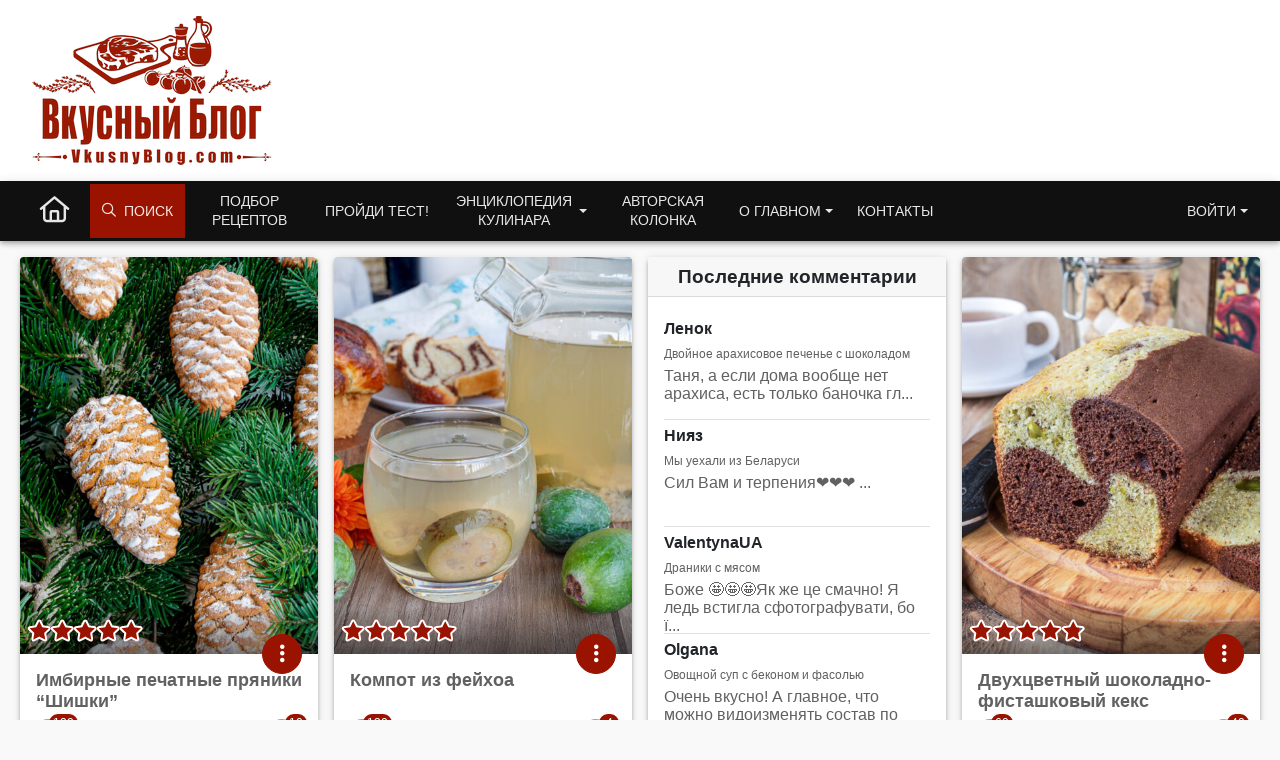

--- FILE ---
content_type: text/html; charset=UTF-8
request_url: https://www.vkusnyblog.com/page/2/
body_size: 18442
content:
<!DOCTYPE html>
<html lang="ru-RU">
<head>
	<meta charset="UTF-8">
	<meta name="viewport" content="width=device-width, initial-scale=1.0, user-scalable=yes">
	<meta http-equiv="X-UA-Compatible" content="IE=edge">
	<meta name="referrer" content="unsafe-url">
	<!--<title>Вкусный Блог</title><link rel="preload" as="style" href="https://fonts.googleapis.com/css2?family=Roboto:wght@400;700&#038;subset=cyrillic&#038;display=swap" /><link rel="stylesheet" href="https://fonts.googleapis.com/css2?family=Roboto:wght@400;700&#038;subset=cyrillic&#038;display=swap" media="print" onload="this.media='all'" /><noscript><link rel="stylesheet" href="https://fonts.googleapis.com/css2?family=Roboto:wght@400;700&#038;subset=cyrillic&#038;display=swap" /></noscript>-->

	<!-- Chrome, Firefox OS and Opera -->
	<meta name="theme-color" content="#991300">
	<!-- Windows Phone -->
	<meta name="msapplication-navbutton-color" content="#991300">
	<!-- iOS Safari -->
	<meta name="apple-mobile-web-app-status-bar-style" content="#991300">

	<link rel="profile" href="http://gmpg.org/xfn/11">
	<meta name='robots' content='index, follow, max-image-preview:large, max-snippet:-1, max-video-preview:-1' />
<script type="application/ld+json">{"@context":"https:\/\/schema.org","@graph":[{"@type":"Person","@id":"https:\/\/www.vkusnyblog.com\/#person","name":"Татьяна Назарук","url":"https:\/\/www.vkusnyblog.com\/about\/"},{"@context":"https:\/\/schema.org","@type":"WebSite","@id":"https:\/\/www.vkusnyblog.com\/#website","name":"Вкусный блог","url":"https:\/\/www.vkusnyblog.com","author":{"@id":"https:\/\/www.vkusnyblog.com\/#person"},"sameAs":["https:\/\/www.facebook.com\/vkusnyblog\/","https:\/\/www.instagram.com\/mild_n\/"],"publisher":{"@id":"https:\/\/www.vkusnyblog.com\/#person"},"potentialAction":{"@type":"SearchAction","target":{"@type":"EntryPoint","urlTemplate":"https:\/\/www.vkusnyblog.com\/search\/?searchid=2298405&text={search_term_string}&web=0"},"query-input":"required name=search_term_string"},"image":{"@type":"ImageObject","@id":"https:\/\/www.vkusnyblog.com\/#logo","url":"https:\/\/www.vkusnyblog.com\/logo_685.png","width":"685","height":"426","caption":"Вкусный Блог"}}]}</script>
	<title>Вкусный Блог - проверенные рецепты с фото от шеф-повара</title>
	<meta name="description" content="Вкусные пошаговые рецепты, подбор рецептов по продуктам, консультации шеф-повара, пошаговые фото, списки покупок на VkusnyBlog.Com" />
	<link rel="canonical" href="https://www.vkusnyblog.com/page/2/" />
	<link rel="prev" href="https://www.vkusnyblog.com/" />
	<link rel="next" href="https://www.vkusnyblog.com/page/3/" />
	<meta property="og:locale" content="ru_RU" />
	<meta property="og:type" content="website" />
	<meta property="og:title" content="Вкусный Блог" />
	<meta property="og:description" content="Вкусные проверенные рецепты, подбор рецептов по продуктам, консультации шеф-повара, пошаговые фото, списки покупок на VkusnyBlog.Com" />
	<meta property="og:url" content="https://www.vkusnyblog.com/" />
	<meta property="og:site_name" content="Вкусный Блог" />
	<meta name="twitter:card" content="summary" />
	<meta name="p:domain_verify" content="ab05edbd2f9940bea123adad50926bc9" />


<link rel='dns-prefetch' href='//s.w.org' />

<style id='elasticpress-related-posts-style-inline-css' type='text/css'>
.editor-styles-wrapper .wp-block-elasticpress-related-posts ul,.wp-block-elasticpress-related-posts ul{list-style-type:none;padding:0}.editor-styles-wrapper .wp-block-elasticpress-related-posts ul li a>div{display:inline}

</style>
<link rel='stylesheet' id='wpdiscuz-frontend-css-css'  href='https://www.vkusnyblog.com/wp-content/themes/vb21/wpdiscuz/wpdiscuz.css?ver=4.0.2' type='text/css' media="print" onload="this.media='all'; this.onload=null;" />
<link rel='stylesheet' id='yasrcss-css'  href='https://www.vkusnyblog.com/wp-content/plugins/yet-another-stars-rating/css/yasr.css' type='text/css' media="print" onload="this.media='all'; this.onload=null;" />
<style id='yasrcss-inline-css' type='text/css'>

		.rateit .rateit-range {
			background: url(https://www.vkusnyblog.com/wp-content/plugins/yet-another-stars-rating/img/stars_16_flat.png) left 0px !important;
		}

		.rateit .rateit-hover {
			background: url(https://www.vkusnyblog.com/wp-content/plugins/yet-another-stars-rating/img/stars_16_flat.png) left -21px !important;
		}

		.rateit .rateit-selected {
			background: url(https://www.vkusnyblog.com/wp-content/plugins/yet-another-stars-rating/img/stars_16_flat.png) left -42px !important;
		}

		div.medium .rateit-range {
			/*White*/
			background: url(https://www.vkusnyblog.com/wp-content/plugins/yet-another-stars-rating/img/stars_24_flat.png) left 0px !important;
		}

		div.medium .rateit-hover {
			/*Red*/
			background: url(https://www.vkusnyblog.com/wp-content/plugins/yet-another-stars-rating/img/stars_24_flat.png) left -29px !important;
		}

		div.medium .rateit-selected {
			/*Yellow*/
			background: url(https://www.vkusnyblog.com/wp-content/plugins/yet-another-stars-rating/img/stars_24_flat.png) left -58px !important;
		}

		/* Creating set 32 */

		div.bigstars .rateit-range {
			/*White*/
			background: url(https://www.vkusnyblog.com/wp-content/plugins/yet-another-stars-rating/img/stars_32_flat.png) left 0px !important;
		}

		div.bigstars .rateit-hover{
			/*red*/
			background: url(https://www.vkusnyblog.com/wp-content/plugins/yet-another-stars-rating/img/stars_32_flat.png) left -37px !important;
		}

		div.bigstars .rateit-selected
		{
			/*Gold*/
			background: url(https://www.vkusnyblog.com/wp-content/plugins/yet-another-stars-rating/img/stars_32_flat.png) left -74px !important;
		}

	
.yasr-total-average-container, .yasr-total-average-text, .yasr-already-voted-text, #loader-visitor-rating, #yasr-vote-saved
{
display:none;
}
</style>
<link rel='stylesheet' id='bootstrap-css'  href='https://www.vkusnyblog.com/wp-content/themes/vb21/includes/resources/bootstrap/css/bootstrap.min.css?ver=5.1.3.3' type='text/css' media='all' />
<link rel='stylesheet' id='critical-css'  href='https://www.vkusnyblog.com/wp-content/themes/vb21/assets/css/critical.css?ver=2.3.7' type='text/css' media='all' />
<link rel='stylesheet' id='vb_rating-css'  href='https://www.vkusnyblog.com/wp-content/themes/vb21/assets/css/modules/rating.css?ver=2.3.7' type='text/css' media='all' />
<link rel='stylesheet' id='wmu-frontend-css-css'  href='https://www.vkusnyblog.com/wp-content/plugins/wpdiscuz-media-uploader/assets/css/wmu-frontend.css?ver=1.1.6' type='text/css' media="print" onload="this.media='all'; this.onload=null;" />
<link rel='stylesheet' id='select2-css'  href='https://www.vkusnyblog.com/wp-content/themes/vb21/includes/resources/select2/css/select2.min.css?ver=5.9.12' type='text/css' media="print" onload="this.media='all'; this.onload=null;" />
<meta name="generator" content="Piklist 0.9.9.12" />
		<style type="text/css">
			.um_request_name {
				display: none !important;
			}
		</style>
	<script type="text/javascript">
	window.dataLayer = window.dataLayer || [];
    function gtag() {
        dataLayer.push(arguments);
    }

    gtag('consent', 'default', {
        ad_storage: 'granted',
        analytics_storage: 'granted',
        ad_user_data: 'granted',
        ad_personalization: 'granted'
    });

	gtag('js', new Date());

	gtag('config', 'G-RGV3LVE40J');
</script>
<!-- Google tag (gtag.js) -->
<script async src="https://www.googletagmanager.com/gtag/js?id=G-RGV3LVE40J"></script>
<meta name="pinterest-rich-pin" content="false" />	<script async="async" src="https://securepubads.g.doubleclick.net/tag/js/gpt.js"></script>
	<script>
        var googletag = googletag || {};
        googletag.cmd = googletag.cmd || [];
	</script>
			<link rel="alternate" type="application/rss+xml" href="https://www.vkusnyblog.com/feed/">
	<script>
       var VB = {
           "ajaxurl":"https://www.vkusnyblog.com/wp-admin/admin-ajax.php",
	        "NotLoggedNonce":"3b125443d7"
       };
       var ajaxurl = 'https://www.vkusnyblog.com/wp-admin/admin-ajax.php';
       var loggedin = 0;
	</script>

			
		
		
		</head>

<body class="home blog paged paged-2">
<div class="container-fluid container-header" style="background-color: #fff">
	<header class="container blog-header py-3">
		<div class="row flex-nowrap justify-content-between">
			<div class="col-xs-12 col-sm-6 col-md-3 text-left logo_col">
				<a href="https://www.vkusnyblog.com" class="site_logo_header">
										<picture>
						<source media="(max-width: 767px)" sizes="100vw" srcset="https://www.vkusnyblog.com/logo_mob.png 385w, https://www.vkusnyblog.com/logo_mob.png 450w">
						<source media="(min-width: 768px)" sizes="100vw" srcset="https://www.vkusnyblog.com/logo_240.png 240w, https://www.vkusnyblog.com/logo_240.png 450w">
						<img width="240" height="149" sizes="25vw" src="https://www.vkusnyblog.com/logo_240.png" srcset="https://www.vkusnyblog.com/logo_240.png 300w, https://www.vkusnyblog.com/logo_mob.png 450w" alt="Вкусный Блог">
					</picture>
				</a>
			</div>
			<div class="header_right col-9 col-md-9 col-sm-6 d-none d-md-flex">
													<div id="vba-1"></div>					<div class="header_bnplace">

					</div>
							</div>
		</div>
	</header>
</div>
<div class="container-fluid main_nav_container">
			<nav class="navbar navbar-expand-md navbar-dark bg-dark">
			<div class="container">
					<ul id="menu-menu-1" class="navbar-nav me-auto mb-2 mb-md-0 main_menu"><li  id="menu-item-38190" class="nk-back-menu menu-item menu-item-type-custom menu-item-object-custom menu-item-38190 nav-item nav-item-38190"><a href="#" class="nav-link ">Назад</a></li>
<li  id="menu-item-35000" class="home-menu-icon menu-item menu-item-type-custom menu-item-object-custom current-menu-item menu-item-home menu-item-35000 nav-item nav-item-35000"><a href="/" class="nav-link large_icon"><i class="fa-regular fa-house"></i></a></li>
<li  id="menu-item-35010" class="vb-fa-search menu-item menu-item-type-custom menu-item-object-custom menu-item-has-children menu-item-35010 dropdown nav-item nav-item-35010"><a href="#" class="nav-link" data-bs-toggle="dropdown" aria-haspopup="true" aria-expanded="false"><i class="fa-regular fa-magnifying-glass" style="margin-right: 8px"></i> Поиск</a>
<ul class="dropdown-menu  depth_0">
	<li  id="menu-item-35011" class="menu-item menu-item-type-custom menu-item-object-custom menu-item-35011 nav-item nav-item-35011"><form class="vb_menu_search_form" action="https://www.vkusnyblog.com/search" method="get"><input type="hidden" name="searchid" value="2298405"><input type="text" name="text" id="s" class="vb-menu-search-input" placeholder="Что будем искать?"><input type="hidden" name="web" value="0"><label for="ms_submit"><i class="fa-regular fa-magnifying-glass"></i></label><input type="submit" value="Искать" id="ms_submit" class="vb-menu-search-submit"></form></li>
</ul>
</li>
<li  id="menu-item-35001" class="two_rows menu-item menu-item-type-custom menu-item-object-custom menu-item-35001 nav-item nav-item-35001"><a href="https://www.vkusnyblog.com/rec-select/" class="nav-link ">Подбор рецептов</a></li>
<li  id="menu-item-35004" class="menu-item menu-item-type-taxonomy menu-item-object-category menu-item-35004 nav-item nav-item-35004"><a href="https://www.vkusnyblog.com/category/tests/" class="nav-link ">Пройди тест!</a></li>
<li  id="menu-item-35005" class="two_rows menu-item menu-item-type-custom menu-item-object-custom menu-item-has-children menu-item-35005 dropdown nav-item nav-item-35005"><a href="#" class="nav-link  dropdown-toggle" data-bs-toggle="dropdown" aria-haspopup="true" aria-expanded="false">Энциклопедия кулинара</a>
<ul class="dropdown-menu  depth_0">
	<li  id="menu-item-35330" class="menu-item menu-item-type-taxonomy menu-item-object-category menu-item-35330 nav-item nav-item-35330"><a href="https://www.vkusnyblog.com/category/encyclopedia/dom-i-byt/" class="dropdown-item ">Дом и быт</a></li>
	<li  id="menu-item-35331" class="menu-item menu-item-type-taxonomy menu-item-object-category menu-item-35331 nav-item nav-item-35331"><a href="https://www.vkusnyblog.com/category/encyclopedia/konditerskie-tehniki/" class="dropdown-item ">Кондитерские техники</a></li>
	<li  id="menu-item-35332" class="menu-item menu-item-type-taxonomy menu-item-object-category menu-item-35332 nav-item nav-item-35332"><a href="https://www.vkusnyblog.com/category/encyclopedia/kulinarnye-tehniki/" class="dropdown-item ">Кулинарные техники</a></li>
	<li  id="menu-item-35333" class="menu-item menu-item-type-taxonomy menu-item-object-category menu-item-35333 nav-item nav-item-35333"><a href="https://www.vkusnyblog.com/category/encyclopedia/texnika-i-inventar/" class="dropdown-item ">Кухонная техника и инвентарь</a></li>
	<li  id="menu-item-35334" class="menu-item menu-item-type-taxonomy menu-item-object-category menu-item-35334 nav-item nav-item-35334"><a href="https://www.vkusnyblog.com/category/encyclopedia/podborki/" class="dropdown-item ">Подборки рецептов</a></li>
	<li  id="menu-item-70448" class="menu-item menu-item-type-post_type menu-item-object-page menu-item-70448 nav-item nav-item-70448"><a href="https://www.vkusnyblog.com/menu-rating/" class="dropdown-item ">Рейтинг меню</a></li>
	<li  id="menu-item-35335" class="menu-item menu-item-type-taxonomy menu-item-object-category menu-item-35335 nav-item nav-item-35335"><a href="https://www.vkusnyblog.com/category/encyclopedia/produkty-i-ingredienty/" class="dropdown-item ">Продукты и ингредиенты</a></li>
	<li  id="menu-item-35336" class="menu-item menu-item-type-taxonomy menu-item-object-category menu-item-35336 nav-item nav-item-35336"><a href="https://www.vkusnyblog.com/category/encyclopedia/spravka/" class="dropdown-item ">Справочная информация</a></li>
</ul>
</li>
<li  id="menu-item-35063" class="two_rows menu-item menu-item-type-taxonomy menu-item-object-category menu-item-35063 nav-item nav-item-35063"><a href="https://www.vkusnyblog.com/category/na-zlobu-dnya/" class="nav-link ">Авторская колонка</a></li>
<li  id="menu-item-70479" class="two_rows menu-item menu-item-type-custom menu-item-object-custom menu-item-has-children menu-item-70479 dropdown nav-item nav-item-70479"><a href="#" class="nav-link  dropdown-toggle" data-bs-toggle="dropdown" aria-haspopup="true" aria-expanded="false">О главном</a>
<ul class="dropdown-menu  depth_0">
	<li  id="menu-item-70497" class="menu-item menu-item-type-post_type menu-item-object-page menu-item-70497 nav-item nav-item-70497"><a href="https://www.vkusnyblog.com/about/" class="dropdown-item ">Обо мне</a></li>
	<li  id="menu-item-70495" class="menu-item menu-item-type-post_type menu-item-object-page menu-item-70495 nav-item nav-item-70495"><a href="https://www.vkusnyblog.com/chto-takoe-vkusnyj-blog/" class="dropdown-item ">Что такое Вкусный Блог?</a></li>
	<li  id="menu-item-37186" class="menu-item menu-item-type-post_type menu-item-object-page menu-item-37186 nav-item nav-item-37186"><a href="https://www.vkusnyblog.com/reklama/" class="dropdown-item ">Реклама на Вкусном Блоге</a></li>
	<li  id="menu-item-70496" class="menu-item menu-item-type-post_type menu-item-object-page menu-item-70496 nav-item nav-item-70496"><a href="https://www.vkusnyblog.com/kak-poblagodarit/" class="dropdown-item ">Как поблагодарить</a></li>
	<li  id="menu-item-35007" class="menu-item menu-item-type-post_type menu-item-object-page menu-item-35007 nav-item nav-item-35007"><a href="https://www.vkusnyblog.com/knigi/" class="dropdown-item ">Мои книги</a></li>
	<li  id="menu-item-70493" class="menu-item menu-item-type-post_type menu-item-object-page menu-item-70493 nav-item nav-item-70493"><a href="https://www.vkusnyblog.com/master-klassy/" class="dropdown-item ">Мастер-классы</a></li>
	<li  id="menu-item-70492" class="menu-item menu-item-type-post_type menu-item-object-page menu-item-70492 nav-item nav-item-70492"><a href="https://www.vkusnyblog.com/obuchenie-povarov/" class="dropdown-item ">Обучение поваров</a></li>
	<li  id="menu-item-70489" class="menu-item menu-item-type-post_type menu-item-object-page menu-item-70489 nav-item nav-item-70489"><a href="https://www.vkusnyblog.com/sudejstvo-na-sorevnovaniyah/" class="dropdown-item ">Судейство на соревнованиях</a></li>
	<li  id="menu-item-70490" class="menu-item menu-item-type-post_type menu-item-object-page menu-item-70490 nav-item nav-item-70490"><a href="https://www.vkusnyblog.com/razrabotka-menyu-kafe-i-restoranov/" class="dropdown-item ">Разработка меню кафе и ресторанов</a></li>
	<li  id="menu-item-70491" class="menu-item menu-item-type-post_type menu-item-object-page menu-item-70491 nav-item nav-item-70491"><a href="https://www.vkusnyblog.com/otkrytie-kafe-i-restoranov-restorannyj-konsalting/" class="dropdown-item ">Открытие кафе и ресторанов, ресторанный консалтинг</a></li>
	<li  id="menu-item-70494" class="menu-item menu-item-type-post_type menu-item-object-page menu-item-70494 nav-item nav-item-70494"><a href="https://www.vkusnyblog.com/proizvoditelyam-i-postavshhikam/" class="dropdown-item ">Производителям и поставщикам</a></li>
	<li  id="menu-item-75896" class="menu-item menu-item-type-custom menu-item-object-custom menu-item-75896 nav-item nav-item-75896"><a target="_blank" rel="alternate" href="https://flavorit.com/" class="dropdown-item ">My Best Recipes: Flavor It!</a></li>
</ul>
</li>
<li  id="menu-item-37185" class="menu-item menu-item-type-post_type menu-item-object-page menu-item-37185 nav-item nav-item-37185"><a href="https://www.vkusnyblog.com/kontakty/" class="nav-link ">Контакты</a></li>
<li  id="menu-item-35014" class="get_access_mmenu dropdown-menu-end right menu-item menu-item-type-custom menu-item-object-custom menu-item-has-children menu-item-35014 dropdown nav-item nav-item-35014"><a href="#" class="nav-link  dropdown-toggle" data-bs-toggle="dropdown" aria-haspopup="true" aria-expanded="false">Войти</a>
<ul class="dropdown-menu  dropdown-menu-end depth_0">
	<li  id="menu-item-35015" class="menu-item menu-item-type-custom menu-item-object-custom menu-item-35015 nav-item nav-item-35015"></li>
</ul>
</li>
</ul>			</div>
		</nav>
	</div>

<main id="content" class="container">
	<div class="row recipes-grid fl-rcp paged">

		
				<!--fwp-loop-->
<!-- n1--><div id="post-77557"  class="col-12 col-sm-6 col-md-6 col-lg-4 col-xl-3 card_wrapper order-10" data-rid="77557">
	<div class="card card-reach recipe-card">
		<div class="card__media">
			<a href="https://www.vkusnyblog.com/recipe/imbirnye-pechatnye-pryaniki-shishki/" class="card-image-wrapper"><img
		class="card-img-top lazyload"
		data-srcset="https://static.vkusnyblog.com/full/uploads/2025/12/imbirnye-shishki-450x600.jpg 450w"
		srcset="https://www.vkusnyblog.com/noimg.jpg 100w"
		src="https://static.vkusnyblog.com/full/uploads/2025/12/imbirnye-shishki.jpg"
		alt="Имбирные печатные пряники &#8220;Шишки&#8221;">
		</a>
			<div class="card__actions menu-button position-absolute">
				 <div class="recipe-card__gradient"></div>
				 <div class="recipe-card__rating dropup" >
					 <div id="vbrc-77557" class="vb_rating_wrap"><div class="vb_rating readonly" data-pid="77557" data-type="recipe" style="--p:100%" data-bs-toggle="tooltip" data-bs-html="true" data-bs-placement="top" title="Рейтинг: 5<br>3 голоса<br>Голосовать могут только зарегистрированные пользователи" ><i class="fa-solid fa-star " data-rate="1"></i><i class="fa-solid fa-star " data-rate="2"></i><i class="fa-solid fa-star " data-rate="3"></i><i class="fa-solid fa-star " data-rate="4"></i><i class="fa-solid fa-star " data-rate="5"></i></div></div>				 </div>

				 			<div class="card__menu">
				<button class="btn btn-primary btn-round" id="card-action-77557" data-bs-toggle="dropdown" data-bs-auto-close="true">
					<i class="fa-solid fa-ellipsis-vertical"></i>				</button>
				<ul class="dropdown-menu menu--top-right" aria-labelledby="card-action-77557" data-rid="77557">
					<li class="vbmenu_not_logged"><button class="dropdown-item" type="button">Добавить в меню</button></li>
					<li class="vbmenu_not_logged" style=""><button class="dropdown-item" type="button">Приготовлено!</button></li>
					<li class="vbmenu_not_logged"><button class="dropdown-item" type="button">В список покупок!</button></li>
									</ul>
			</div>
					</div><!-- .card__actions -->
		</div><!-- .card__media -->

		<div class="card-body">
			<h2 class="card-title">
				<a href="https://www.vkusnyblog.com/recipe/imbirnye-pechatnye-pryaniki-shishki/">Имбирные печатные пряники &#8220;Шишки&#8221;</a>
			</h2>
			<div class="card__stats d-inline-flex">
				<div class="card__stats--time"><div class="badge_corner" data-badge="120" title="Время приготовления" data-bs-toggle="tooltip" data-bs-placement="top"><i class="fa-regular fa-clock"></i></div></div><div class="card__stats--difficulty"><i data-bs-toggle="tooltip" data-bs-placement="top" title="Сложность рецепта: Средний" class="vb_diff_icon" data-diff="2"></i></div>				<div title="Комментарии: 10" class="card__stats--comments ">
					<a target="_blank" href="https://www.vkusnyblog.com/recipe/imbirnye-pechatnye-pryaniki-shishki/#comments" class="badge_corner comments" data-badge="10">
						<i class="fa-regular fa-comments"></i>					</a>
				</div>
			</div>
		</div>
	</div>
</div>

		<!-- n2--><div id="post-77534"  class="col-12 col-sm-6 col-md-6 col-lg-4 col-xl-3 card_wrapper order-20" data-rid="77534">
	<div class="card card-reach recipe-card">
		<div class="card__media">
			<a href="https://www.vkusnyblog.com/recipe/kompot-iz-fejhoa/" class="card-image-wrapper"><img
		class="card-img-top lazyload"
		data-srcset="https://static.vkusnyblog.com/full/uploads/2025/12/kompot-iz-feihoa-450x600.jpg 450w"
		srcset="https://www.vkusnyblog.com/noimg.jpg 100w"
		src="https://static.vkusnyblog.com/full/uploads/2025/12/kompot-iz-feihoa.jpg"
		alt="Компот из фейхоа">
		</a>
			<div class="card__actions menu-button position-absolute">
				 <div class="recipe-card__gradient"></div>
				 <div class="recipe-card__rating dropup" >
					 <div id="vbrc-77534" class="vb_rating_wrap"><div class="vb_rating readonly" data-pid="77534" data-type="recipe" style="--p:100%" data-bs-toggle="tooltip" data-bs-html="true" data-bs-placement="top" title="Рейтинг: 5<br>1 голос<br>Голосовать могут только зарегистрированные пользователи" ><i class="fa-solid fa-star " data-rate="1"></i><i class="fa-solid fa-star " data-rate="2"></i><i class="fa-solid fa-star " data-rate="3"></i><i class="fa-solid fa-star " data-rate="4"></i><i class="fa-solid fa-star " data-rate="5"></i></div></div>				 </div>

				 			<div class="card__menu">
				<button class="btn btn-primary btn-round" id="card-action-77534" data-bs-toggle="dropdown" data-bs-auto-close="true">
					<i class="fa-solid fa-ellipsis-vertical"></i>				</button>
				<ul class="dropdown-menu menu--top-right" aria-labelledby="card-action-77534" data-rid="77534">
					<li class="vbmenu_not_logged"><button class="dropdown-item" type="button">Добавить в меню</button></li>
					<li class="vbmenu_not_logged" style=""><button class="dropdown-item" type="button">Приготовлено!</button></li>
					<li class="vbmenu_not_logged"><button class="dropdown-item" type="button">В список покупок!</button></li>
									</ul>
			</div>
					</div><!-- .card__actions -->
		</div><!-- .card__media -->

		<div class="card-body">
			<h2 class="card-title">
				<a href="https://www.vkusnyblog.com/recipe/kompot-iz-fejhoa/">Компот из фейхоа</a>
			</h2>
			<div class="card__stats d-inline-flex">
				<div class="card__stats--time"><div class="badge_corner" data-badge="130" title="Время приготовления" data-bs-toggle="tooltip" data-bs-placement="top"><i class="fa-regular fa-clock"></i></div></div><div class="card__stats--difficulty"><i data-bs-toggle="tooltip" data-bs-placement="top" title="Сложность рецепта: Справится и новичок" class="vb_diff_icon" data-diff="1"></i></div>				<div title="Комментарии: 4" class="card__stats--comments ">
					<a target="_blank" href="https://www.vkusnyblog.com/recipe/kompot-iz-fejhoa/#comments" class="badge_corner comments" data-badge="4">
						<i class="fa-regular fa-comments"></i>					</a>
				</div>
			</div>
		</div>
	</div>
</div>

		<!-- n3--><div id="vb_latest_comments-2" class="widget-1 widget-odd widget widget_vb_latest_comments card_wrapper col-12 col-sm-6 col-md-6 col-lg-4 col-xl-3 4n"><div class="widget-1 widget-odd widget-inner card"><div class="card-header"><h2 class="card-title">Последние комментарии</h2></div><div class="card-body"><ul class="list-group list-group-flush"><li class="list-group-item"><span class="comment-author">Ленок</span><span class="comment-link"><a href="https://www.vkusnyblog.com/recipe/dvojnoe-arahisovoe-pechene-s-shokoladom/#comment-853241">Двойное арахисовое печенье с шоколадом</a></span><span class="comment-body comment-excerpt"><a href="https://www.vkusnyblog.com/recipe/dvojnoe-arahisovoe-pechene-s-shokoladom/#comment-853241">Таня, а если дома вообще нет арахиса, есть только баночка гл</a></span></li><li class="list-group-item"><span class="comment-author">Нияз</span><span class="comment-link"><a href="https://www.vkusnyblog.com/my-uehali-iz-belarusi/comment-page-3/#comment-853240">Мы уехали из Беларуси</a></span><span class="comment-body comment-excerpt"><a href="https://www.vkusnyblog.com/my-uehali-iz-belarusi/comment-page-3/#comment-853240">Сил Вам и терпения❤️❤️❤️ </a></span></li><li class="list-group-item"><span class="comment-author">ValentynaUA</span><span class="comment-link"><a href="https://www.vkusnyblog.com/recipe/draniki-s-myasom/comment-page-2/#comment-853239">Драники с мясом</a></span><span class="comment-body comment-excerpt"><a href="https://www.vkusnyblog.com/recipe/draniki-s-myasom/comment-page-2/#comment-853239">Боже 🤩🤩🤩Як же це смачно! Я ледь встигла сфотографувати, бо ї</a></span></li><li class="list-group-item"><span class="comment-author">Olgana</span><span class="comment-link"><a href="https://www.vkusnyblog.com/recipe/ovoshhnoj-sup-s-bekonom-i-fasolyu/#comment-853238">Овощной суп с беконом и фасолью</a></span><span class="comment-body comment-excerpt"><a href="https://www.vkusnyblog.com/recipe/ovoshhnoj-sup-s-bekonom-i-fasolyu/#comment-853238">Очень вкусно! А главное, что можно видоизменять состав по си</a></span></li></ul></div></div></div><div class="widget vba3"><div class="nk_adivider"><div id="vba-3"></div></div></div><div id="post-25024"  class="col-12 col-sm-6 col-md-6 col-lg-4 col-xl-3 card_wrapper order-40" data-rid="25024">
	<div class="card card-reach recipe-card">
		<div class="card__media">
			<a href="https://www.vkusnyblog.com/recipe/shokoladno-orexovyj-keks/" class="card-image-wrapper"><img
		class="card-img-top lazyload"
		data-srcset="https://static.vkusnyblog.com/full/uploads/2015/03/shokoladno-fistashkovyi-keks-450x600.jpg 450w"
		srcset="https://www.vkusnyblog.com/noimg.jpg 100w"
		src="https://static.vkusnyblog.com/full/uploads/2015/03/shokoladno-fistashkovyi-keks.jpg"
		alt="Двухцветный шоколадно-фисташковый кекс">
		</a>
			<div class="card__actions menu-button position-absolute">
				 <div class="recipe-card__gradient"></div>
				 <div class="recipe-card__rating dropup" >
					 <div id="vbrc-25024" class="vb_rating_wrap"><div class="vb_rating readonly" data-pid="25024" data-type="recipe" style="--p:95%" data-bs-toggle="tooltip" data-bs-html="true" data-bs-placement="top" title="Рейтинг: 4.75<br>4 голоса<br>Голосовать могут только зарегистрированные пользователи" ><i class="fa-solid fa-star " data-rate="1"></i><i class="fa-solid fa-star " data-rate="2"></i><i class="fa-solid fa-star " data-rate="3"></i><i class="fa-solid fa-star " data-rate="4"></i><i class="fa-solid fa-star " data-rate="5"></i></div></div>				 </div>

				 			<div class="card__menu">
				<button class="btn btn-primary btn-round" id="card-action-25024" data-bs-toggle="dropdown" data-bs-auto-close="true">
					<i class="fa-solid fa-ellipsis-vertical"></i>				</button>
				<ul class="dropdown-menu menu--top-right" aria-labelledby="card-action-25024" data-rid="25024">
					<li class="vbmenu_not_logged"><button class="dropdown-item" type="button">Добавить в меню</button></li>
					<li class="vbmenu_not_logged" style=""><button class="dropdown-item" type="button">Приготовлено!</button></li>
					<li class="vbmenu_not_logged"><button class="dropdown-item" type="button">В список покупок!</button></li>
									</ul>
			</div>
					</div><!-- .card__actions -->
		</div><!-- .card__media -->

		<div class="card-body">
			<h2 class="card-title">
				<a href="https://www.vkusnyblog.com/recipe/shokoladno-orexovyj-keks/">Двухцветный шоколадно-фисташковый кекс</a>
			</h2>
			<div class="card__stats d-inline-flex">
				<div class="card__stats--time"><div class="badge_corner" data-badge="60" title="Время приготовления" data-bs-toggle="tooltip" data-bs-placement="top"><i class="fa-regular fa-clock"></i></div></div><div class="card__stats--difficulty"><i data-bs-toggle="tooltip" data-bs-placement="top" title="Сложность рецепта: Средний" class="vb_diff_icon" data-diff="2"></i></div>				<div title="Комментарии: 40" class="card__stats--comments ">
					<a target="_blank" href="https://www.vkusnyblog.com/recipe/shokoladno-orexovyj-keks/#comments" class="badge_corner comments" data-badge="40">
						<i class="fa-regular fa-comments"></i>					</a>
				</div>
			</div>
		</div>
	</div>
</div>

		<!-- n5--><div id="post-25728"  class="col-12 col-sm-6 col-md-6 col-lg-4 col-xl-3 card_wrapper order-50" data-rid="25728">
	<div class="card card-reach recipe-card">
		<div class="card__media">
			<a href="https://www.vkusnyblog.com/recipe/ragu-iz-govyadiny-v-tomate-s-ostrymi-kolbaskami/" class="card-image-wrapper"><img
		class="card-img-top lazyload"
		data-srcset="https://static.vkusnyblog.com/full/uploads/2015/06/ragu-iz-govyadiny-s-chorizo-450x600.jpg 450w"
		srcset="https://www.vkusnyblog.com/noimg.jpg 100w"
		src="https://static.vkusnyblog.com/full/uploads/2015/06/ragu-iz-govyadiny-s-chorizo.jpg"
		alt="Рагу из говядины в томате с острыми колбасками">
		</a>
			<div class="card__actions menu-button position-absolute">
				 <div class="recipe-card__gradient"></div>
				 <div class="recipe-card__rating dropup" >
					 <div id="vbrc-25728" class="vb_rating_wrap"><div class="vb_rating readonly" data-pid="25728" data-type="recipe" style="--p:100%" data-bs-toggle="tooltip" data-bs-html="true" data-bs-placement="top" title="Рейтинг: 5<br>4 голоса<br>Голосовать могут только зарегистрированные пользователи" ><i class="fa-solid fa-star " data-rate="1"></i><i class="fa-solid fa-star " data-rate="2"></i><i class="fa-solid fa-star " data-rate="3"></i><i class="fa-solid fa-star " data-rate="4"></i><i class="fa-solid fa-star " data-rate="5"></i></div></div>				 </div>

				 			<div class="card__menu">
				<button class="btn btn-primary btn-round" id="card-action-25728" data-bs-toggle="dropdown" data-bs-auto-close="true">
					<i class="fa-solid fa-ellipsis-vertical"></i>				</button>
				<ul class="dropdown-menu menu--top-right" aria-labelledby="card-action-25728" data-rid="25728">
					<li class="vbmenu_not_logged"><button class="dropdown-item" type="button">Добавить в меню</button></li>
					<li class="vbmenu_not_logged" style=""><button class="dropdown-item" type="button">Приготовлено!</button></li>
					<li class="vbmenu_not_logged"><button class="dropdown-item" type="button">В список покупок!</button></li>
									</ul>
			</div>
					</div><!-- .card__actions -->
		</div><!-- .card__media -->

		<div class="card-body">
			<h2 class="card-title">
				<a href="https://www.vkusnyblog.com/recipe/ragu-iz-govyadiny-v-tomate-s-ostrymi-kolbaskami/">Рагу из говядины в томате с острыми колбасками</a>
			</h2>
			<div class="card__stats d-inline-flex">
				<div class="card__stats--time"><div class="badge_corner" data-badge="150" title="Время приготовления" data-bs-toggle="tooltip" data-bs-placement="top"><i class="fa-regular fa-clock"></i></div></div><div class="card__stats--difficulty"><i data-bs-toggle="tooltip" data-bs-placement="top" title="Сложность рецепта: Средний" class="vb_diff_icon" data-diff="2"></i></div>				<div title="Комментарии: 7" class="card__stats--comments ">
					<a target="_blank" href="https://www.vkusnyblog.com/recipe/ragu-iz-govyadiny-v-tomate-s-ostrymi-kolbaskami/#comments" class="badge_corner comments" data-badge="7">
						<i class="fa-regular fa-comments"></i>					</a>
				</div>
			</div>
		</div>
	</div>
</div>

		<!-- n6--><div id="post-2219"  class="col-12 col-sm-6 col-md-6 col-lg-4 col-xl-3 card_wrapper order-60" data-rid="2219">
	<div class="card card-reach recipe-card">
		<div class="card__media">
			<a href="https://www.vkusnyblog.com/recipe/tushenaya-kurica-s-olivkami-i-timyanom/" class="card-image-wrapper"><img
		class="card-img-top lazyload"
		data-srcset="https://static.vkusnyblog.com/full/uploads/2015/07/tushenaya-kurica-s-olivkami-i-timyanom-450x600.jpg 450w"
		srcset="https://www.vkusnyblog.com/noimg.jpg 100w"
		src="https://static.vkusnyblog.com/full/uploads/2015/07/tushenaya-kurica-s-olivkami-i-timyanom.jpg"
		alt="Тушеная курица с оливками и тимьяном">
		</a>
			<div class="card__actions menu-button position-absolute">
				 <div class="recipe-card__gradient"></div>
				 <div class="recipe-card__rating dropup" >
					 <div id="vbrc-2219" class="vb_rating_wrap"><div class="vb_rating readonly" data-pid="2219" data-type="recipe" style="--p:93%" data-bs-toggle="tooltip" data-bs-html="true" data-bs-placement="top" title="Рейтинг: 4.67<br>6 голосов<br>Голосовать могут только зарегистрированные пользователи" ><i class="fa-solid fa-star " data-rate="1"></i><i class="fa-solid fa-star " data-rate="2"></i><i class="fa-solid fa-star " data-rate="3"></i><i class="fa-solid fa-star " data-rate="4"></i><i class="fa-solid fa-star " data-rate="5"></i></div></div>				 </div>

				 			<div class="card__menu">
				<button class="btn btn-primary btn-round" id="card-action-2219" data-bs-toggle="dropdown" data-bs-auto-close="true">
					<i class="fa-solid fa-ellipsis-vertical"></i>				</button>
				<ul class="dropdown-menu menu--top-right" aria-labelledby="card-action-2219" data-rid="2219">
					<li class="vbmenu_not_logged"><button class="dropdown-item" type="button">Добавить в меню</button></li>
					<li class="vbmenu_not_logged" style=""><button class="dropdown-item" type="button">Приготовлено!</button></li>
					<li class="vbmenu_not_logged"><button class="dropdown-item" type="button">В список покупок!</button></li>
									</ul>
			</div>
					</div><!-- .card__actions -->
		</div><!-- .card__media -->

		<div class="card-body">
			<h2 class="card-title">
				<a href="https://www.vkusnyblog.com/recipe/tushenaya-kurica-s-olivkami-i-timyanom/">Тушеная курица с оливками и тимьяном</a>
			</h2>
			<div class="card__stats d-inline-flex">
				<div class="card__stats--time"><div class="badge_corner" data-badge="45" title="Время приготовления" data-bs-toggle="tooltip" data-bs-placement="top"><i class="fa-regular fa-clock"></i></div></div><div class="card__stats--difficulty"><i data-bs-toggle="tooltip" data-bs-placement="top" title="Сложность рецепта: Средний" class="vb_diff_icon" data-diff="2"></i></div>				<div title="Комментарии: 12" class="card__stats--comments ">
					<a target="_blank" href="https://www.vkusnyblog.com/recipe/tushenaya-kurica-s-olivkami-i-timyanom/#comments" class="badge_corner comments" data-badge="12">
						<i class="fa-regular fa-comments"></i>					</a>
				</div>
			</div>
		</div>
	</div>
</div>

		<!-- n7--><div id="post-28708"  class="col-12 col-sm-6 col-md-6 col-lg-4 col-xl-3 card_wrapper order-70" data-rid="28708">
	<div class="card card-reach recipe-card">
		<div class="card__media">
			<a href="https://www.vkusnyblog.com/recipe/shokoladnyj-rulet-s-pyanoj-vishnej/" class="card-image-wrapper"><img
		class="card-img-top lazyload"
		data-srcset="https://static.vkusnyblog.com/full/uploads/2016/03/shokoladnyi-rulet-s-pyanoi-vishnei-450x600.jpg 450w"
		srcset="https://www.vkusnyblog.com/noimg.jpg 100w"
		src="https://static.vkusnyblog.com/full/uploads/2016/03/shokoladnyi-rulet-s-pyanoi-vishnei.jpg"
		alt="Шоколадный рулет с пьяной вишней">
		</a>
			<div class="card__actions menu-button position-absolute">
				 <div class="recipe-card__gradient"></div>
				 <div class="recipe-card__rating dropup" >
					 <div id="vbrc-28708" class="vb_rating_wrap"><div class="vb_rating readonly" data-pid="28708" data-type="recipe" style="--p:100%" data-bs-toggle="tooltip" data-bs-html="true" data-bs-placement="top" title="Рейтинг: 5<br>6 голосов<br>Голосовать могут только зарегистрированные пользователи" ><i class="fa-solid fa-star " data-rate="1"></i><i class="fa-solid fa-star " data-rate="2"></i><i class="fa-solid fa-star " data-rate="3"></i><i class="fa-solid fa-star " data-rate="4"></i><i class="fa-solid fa-star " data-rate="5"></i></div></div>				 </div>

				 			<div class="card__menu">
				<button class="btn btn-primary btn-round" id="card-action-28708" data-bs-toggle="dropdown" data-bs-auto-close="true">
					<i class="fa-solid fa-ellipsis-vertical"></i>				</button>
				<ul class="dropdown-menu menu--top-right" aria-labelledby="card-action-28708" data-rid="28708">
					<li class="vbmenu_not_logged"><button class="dropdown-item" type="button">Добавить в меню</button></li>
					<li class="vbmenu_not_logged" style=""><button class="dropdown-item" type="button">Приготовлено!</button></li>
					<li class="vbmenu_not_logged"><button class="dropdown-item" type="button">В список покупок!</button></li>
									</ul>
			</div>
					</div><!-- .card__actions -->
		</div><!-- .card__media -->

		<div class="card-body">
			<h2 class="card-title">
				<a href="https://www.vkusnyblog.com/recipe/shokoladnyj-rulet-s-pyanoj-vishnej/">Шоколадный рулет с пьяной вишней</a>
			</h2>
			<div class="card__stats d-inline-flex">
				<div class="card__stats--time"><div class="badge_corner" data-badge="50" title="Время приготовления" data-bs-toggle="tooltip" data-bs-placement="top"><i class="fa-regular fa-clock"></i></div></div><div class="card__stats--difficulty"><i data-bs-toggle="tooltip" data-bs-placement="top" title="Сложность рецепта: Средний" class="vb_diff_icon" data-diff="2"></i></div>				<div title="Комментарии: 66" class="card__stats--comments  hot-thread">
					<a target="_blank" href="https://www.vkusnyblog.com/recipe/shokoladnyj-rulet-s-pyanoj-vishnej/#comments" class="badge_corner comments" data-badge="66">
						<i class="fa-regular fa-comments"></i>					</a>
				</div>
			</div>
		</div>
	</div>
</div>

		<!-- n8--><div id="vb_best_menus-2" class="widget-1 widget-odd widget widget_vb_best_menus card_wrapper col-12 col-sm-6 col-md-6 col-lg-4 col-xl-3 order-80 5n"><div class="widget-1 widget-odd widget-inner card"><div class="inner-wrap"><div class="card-header"><h2 class="card-title"><a href="https://www.vkusnyblog.com/menu-rating/">Лучшие меню</a></h2></div><div class="card-body"><ul class="list-group list-group-flush"><li class="list-group-item"><span class="recipe-title"><a href="https://www.vkusnyblog.com/menu/retsepty-pechenya/">101 рецепт печенья на любой вкус. Большая подборка</a></span></li><li class="list-group-item"><span class="recipe-title"><a href="https://www.vkusnyblog.com/menu/keksy-maffiny-i-kapkejki/">Большая подборка кексовой выпечки. Фунтовые кексы, маффины и капкейки</a></span></li><li class="list-group-item"><span class="recipe-title"><a href="https://www.vkusnyblog.com/menu/retsepty-s-yaichnymi-belkami/">Что делать с яичными белками. Подборка рецептов выпечки</a></span></li><li class="list-group-item"><span class="recipe-title"><a href="https://www.vkusnyblog.com/menu/retsepty-tortov/">Рецепты тортов на все случаи жизни. Большая подборка рецептов</a></span></li><li class="list-group-item"><span class="recipe-title"><a href="https://www.vkusnyblog.com/menu/retsepty-kotlet/">На старт, внимание, фарш! Подборка рецептов котлет, зраз и митболов</a></span></li><li class="list-group-item"><span class="recipe-title"><a href="https://www.vkusnyblog.com/menu/4128/">Выпечка из детства. Подборка рецептов по ГОСТу и не только</a></span></li><li class="list-group-item"><span class="recipe-title"><a href="https://www.vkusnyblog.com/menu/ujin-za-40-minut-i-menshe-podborka-bystryh-retseptov/">40 минут и меньше. Подборка рецептов для быстрых ужинов</a></span></li></ul></div><div style="text-align:center" class="card-footer"><a href="https://www.vkusnyblog.com/menu-rating/" class="card-title">Все меню</a></div></div></div></div><!-- n9--><div id="post-50527"  class="col-12 col-sm-6 col-md-6 col-lg-4 col-xl-3 card_wrapper order-90" data-rid="50527">
	<div class="card card-reach recipe-card">
		<div class="card__media">
			<a href="https://www.vkusnyblog.com/recipe/humus-iz-krasnoj-fasoli/" class="card-image-wrapper"><img
		class="card-img-top lazyload"
		data-srcset="https://static.vkusnyblog.com/img45x60/uploads/2019/05/humus-iz-krasnoi-fasoli.jpg 450w"
		srcset="https://www.vkusnyblog.com/noimg.jpg 100w"
		src="https://static.vkusnyblog.com/full/uploads/2019/05/humus-iz-krasnoi-fasoli.jpg"
		alt="Хумус из красной фасоли">
		</a>
			<div class="card__actions menu-button position-absolute">
				 <div class="recipe-card__gradient"></div>
				 <div class="recipe-card__rating dropup" >
					 <div id="vbrc-50527" class="vb_rating_wrap"><div class="vb_rating readonly" data-pid="50527" data-type="recipe" style="--p:96%" data-bs-toggle="tooltip" data-bs-html="true" data-bs-placement="top" title="Рейтинг: 4.8<br>5 голосов<br>Голосовать могут только зарегистрированные пользователи" ><i class="fa-solid fa-star " data-rate="1"></i><i class="fa-solid fa-star " data-rate="2"></i><i class="fa-solid fa-star " data-rate="3"></i><i class="fa-solid fa-star " data-rate="4"></i><i class="fa-solid fa-star " data-rate="5"></i></div></div>				 </div>

				 			<div class="card__menu">
				<button class="btn btn-primary btn-round" id="card-action-50527" data-bs-toggle="dropdown" data-bs-auto-close="true">
					<i class="fa-solid fa-ellipsis-vertical"></i>				</button>
				<ul class="dropdown-menu menu--top-right" aria-labelledby="card-action-50527" data-rid="50527">
					<li class="vbmenu_not_logged"><button class="dropdown-item" type="button">Добавить в меню</button></li>
					<li class="vbmenu_not_logged" style=""><button class="dropdown-item" type="button">Приготовлено!</button></li>
					<li class="vbmenu_not_logged"><button class="dropdown-item" type="button">В список покупок!</button></li>
									</ul>
			</div>
					</div><!-- .card__actions -->
		</div><!-- .card__media -->

		<div class="card-body">
			<h2 class="card-title">
				<a href="https://www.vkusnyblog.com/recipe/humus-iz-krasnoj-fasoli/">Хумус из красной фасоли</a>
			</h2>
			<div class="card__stats d-inline-flex">
				<div class="card__stats--time"><div class="badge_corner" data-badge="10" title="Время приготовления" data-bs-toggle="tooltip" data-bs-placement="top"><i class="fa-regular fa-clock"></i></div></div><div class="card__stats--difficulty"><i data-bs-toggle="tooltip" data-bs-placement="top" title="Сложность рецепта: Справится и новичок" class="vb_diff_icon" data-diff="1"></i></div>				<div title="Комментарии: 14" class="card__stats--comments ">
					<a target="_blank" href="https://www.vkusnyblog.com/recipe/humus-iz-krasnoj-fasoli/#comments" class="badge_corner comments" data-badge="14">
						<i class="fa-regular fa-comments"></i>					</a>
				</div>
			</div>
		</div>
	</div>
</div>

		<!-- n10--><div id="vb_random_recipe-2" class="widget-1 widget-odd widget widget_vb_random_recipe card_wrapper col-12 col-sm-6 col-md-6 col-lg-4 col-xl-3 order-100 10n"><div class="widget-1 widget-odd widget-inner card"><div class="card-header"><h2 class="card-title">Случайный рецепт!</h2></div><a  target="_blank" rel="nofollow" href="/random" class="random_block lazyload card-body p-0 position-absolute" style="background-image: url(https://www.vkusnyblog.com/wp-content/themes/vb21/assets/images/chef.jpg)"></a></div></div><!-- n11--><div id="post-77414"  class="col-12 col-sm-6 col-md-6 col-lg-4 col-xl-3 card_wrapper order-110" data-rid="77414">
	<div class="card card-reach recipe-card">
		<div class="card__media">
			<a href="https://www.vkusnyblog.com/recipe/super-hrustyashhee-syrnoe-pechene/" class="card-image-wrapper"><img
		class="card-img-top lazyload"
		data-srcset="https://static.vkusnyblog.com/full/uploads/2025/11/super-hrustyaschee-syrnoe-pechenie-450x600.jpg 450w"
		srcset="https://www.vkusnyblog.com/noimg.jpg 100w"
		src="https://static.vkusnyblog.com/full/uploads/2025/11/super-hrustyaschee-syrnoe-pechenie.jpg"
		alt="Супер-хрустящее сырное печенье">
		</a>
			<div class="card__actions menu-button position-absolute">
				 <div class="recipe-card__gradient"></div>
				 <div class="recipe-card__rating dropup" >
					 <div id="vbrc-77414" class="vb_rating_wrap"><div class="vb_rating readonly" data-pid="77414" data-type="recipe" style="--p:100%" data-bs-toggle="tooltip" data-bs-html="true" data-bs-placement="top" title="Рейтинг: 5<br>3 голоса<br>Голосовать могут только зарегистрированные пользователи" ><i class="fa-solid fa-star " data-rate="1"></i><i class="fa-solid fa-star " data-rate="2"></i><i class="fa-solid fa-star " data-rate="3"></i><i class="fa-solid fa-star " data-rate="4"></i><i class="fa-solid fa-star " data-rate="5"></i></div></div>				 </div>

				 			<div class="card__menu">
				<button class="btn btn-primary btn-round" id="card-action-77414" data-bs-toggle="dropdown" data-bs-auto-close="true">
					<i class="fa-solid fa-ellipsis-vertical"></i>				</button>
				<ul class="dropdown-menu menu--top-right" aria-labelledby="card-action-77414" data-rid="77414">
					<li class="vbmenu_not_logged"><button class="dropdown-item" type="button">Добавить в меню</button></li>
					<li class="vbmenu_not_logged" style=""><button class="dropdown-item" type="button">Приготовлено!</button></li>
					<li class="vbmenu_not_logged"><button class="dropdown-item" type="button">В список покупок!</button></li>
									</ul>
			</div>
					</div><!-- .card__actions -->
		</div><!-- .card__media -->

		<div class="card-body">
			<h2 class="card-title">
				<a href="https://www.vkusnyblog.com/recipe/super-hrustyashhee-syrnoe-pechene/">Супер-хрустящее сырное печенье</a>
			</h2>
			<div class="card__stats d-inline-flex">
				<div class="card__stats--time"><div class="badge_corner" data-badge="50" title="Время приготовления" data-bs-toggle="tooltip" data-bs-placement="top"><i class="fa-regular fa-clock"></i></div></div><div class="card__stats--difficulty"><i data-bs-toggle="tooltip" data-bs-placement="top" title="Сложность рецепта: Средний" class="vb_diff_icon" data-diff="2"></i></div>				<div title="Комментарии: 14" class="card__stats--comments ">
					<a target="_blank" href="https://www.vkusnyblog.com/recipe/super-hrustyashhee-syrnoe-pechene/#comments" class="badge_corner comments" data-badge="14">
						<i class="fa-regular fa-comments"></i>					</a>
				</div>
			</div>
		</div>
	</div>
</div>

		<!-- n12--><div id="post-39019"  class="col-12 col-sm-6 col-md-6 col-lg-4 col-xl-3 card_wrapper order-120" data-rid="39019">
	<div class="card card-reach recipe-card">
		<div class="card__media">
			<a href="https://www.vkusnyblog.com/recipe/kuritsa-s-40-zubchikami-chesnoka-povsednevnyj-variant/" class="card-image-wrapper"><img
		class="card-img-top lazyload"
		data-srcset="https://static.vkusnyblog.com/img45x60/uploads/2017/08/kurica-s-40-zubchikami.jpg 450w"
		srcset="https://www.vkusnyblog.com/noimg.jpg 100w"
		src="https://static.vkusnyblog.com/full/uploads/2017/08/kurica-s-40-zubchikami.jpg"
		alt="Курица с 40 зубчиками чеснока &#8211; повседневный вариант">
		</a>
			<div class="card__actions menu-button position-absolute">
				 <div class="recipe-card__gradient"></div>
				 <div class="recipe-card__rating dropup" >
					 <div id="vbrc-39019" class="vb_rating_wrap"><div class="vb_rating readonly" data-pid="39019" data-type="recipe" style="--p:98%" data-bs-toggle="tooltip" data-bs-html="true" data-bs-placement="top" title="Рейтинг: 4.89<br>18 голосов<br>Голосовать могут только зарегистрированные пользователи" ><i class="fa-solid fa-star " data-rate="1"></i><i class="fa-solid fa-star " data-rate="2"></i><i class="fa-solid fa-star " data-rate="3"></i><i class="fa-solid fa-star " data-rate="4"></i><i class="fa-solid fa-star " data-rate="5"></i></div></div>				 </div>

				 			<div class="card__menu">
				<button class="btn btn-primary btn-round" id="card-action-39019" data-bs-toggle="dropdown" data-bs-auto-close="true">
					<i class="fa-solid fa-ellipsis-vertical"></i>				</button>
				<ul class="dropdown-menu menu--top-right" aria-labelledby="card-action-39019" data-rid="39019">
					<li class="vbmenu_not_logged"><button class="dropdown-item" type="button">Добавить в меню</button></li>
					<li class="vbmenu_not_logged" style=""><button class="dropdown-item" type="button">Приготовлено!</button></li>
					<li class="vbmenu_not_logged"><button class="dropdown-item" type="button">В список покупок!</button></li>
									</ul>
			</div>
					</div><!-- .card__actions -->
		</div><!-- .card__media -->

		<div class="card-body">
			<h2 class="card-title">
				<a href="https://www.vkusnyblog.com/recipe/kuritsa-s-40-zubchikami-chesnoka-povsednevnyj-variant/">Курица с 40 зубчиками чеснока &#8211; повседневный вариант</a>
			</h2>
			<div class="card__stats d-inline-flex">
				<div class="card__stats--time"><div class="badge_corner" data-badge="35" title="Время приготовления" data-bs-toggle="tooltip" data-bs-placement="top"><i class="fa-regular fa-clock"></i></div></div><div class="card__stats--difficulty"><i data-bs-toggle="tooltip" data-bs-placement="top" title="Сложность рецепта: Средний" class="vb_diff_icon" data-diff="2"></i></div>				<div title="Комментарии: 14" class="card__stats--comments ">
					<a target="_blank" href="https://www.vkusnyblog.com/recipe/kuritsa-s-40-zubchikami-chesnoka-povsednevnyj-variant/#comments" class="badge_corner comments" data-badge="14">
						<i class="fa-regular fa-comments"></i>					</a>
				</div>
			</div>
		</div>
	</div>
</div>

		<!-- n13--><div id="post-27306"  class="col-12 col-sm-6 col-md-6 col-lg-4 col-xl-3 card_wrapper order-130" data-rid="27306">
	<div class="card card-reach recipe-card">
		<div class="card__media">
			<a href="https://www.vkusnyblog.com/recipe/pasta-s-tykvoj-i-bekonom/" class="card-image-wrapper"><img
		class="card-img-top lazyload"
		data-srcset="https://static.vkusnyblog.com/img45x60/uploads/2015/11/pasta-s-tykvoi-i-bekonom.jpg 450w"
		srcset="https://www.vkusnyblog.com/noimg.jpg 100w"
		src="https://static.vkusnyblog.com/full/uploads/2015/11/pasta-s-tykvoi-i-bekonom.jpg"
		alt="Паста с тыквой и беконом">
		</a>
			<div class="card__actions menu-button position-absolute">
				 <div class="recipe-card__gradient"></div>
				 <div class="recipe-card__rating dropup" >
					 <div id="vbrc-27306" class="vb_rating_wrap"><div class="vb_rating readonly" data-pid="27306" data-type="recipe" style="--p:98%" data-bs-toggle="tooltip" data-bs-html="true" data-bs-placement="top" title="Рейтинг: 4.88<br>16 голосов<br>Голосовать могут только зарегистрированные пользователи" ><i class="fa-solid fa-star " data-rate="1"></i><i class="fa-solid fa-star " data-rate="2"></i><i class="fa-solid fa-star " data-rate="3"></i><i class="fa-solid fa-star " data-rate="4"></i><i class="fa-solid fa-star " data-rate="5"></i></div></div>				 </div>

				 			<div class="card__menu">
				<button class="btn btn-primary btn-round" id="card-action-27306" data-bs-toggle="dropdown" data-bs-auto-close="true">
					<i class="fa-solid fa-ellipsis-vertical"></i>				</button>
				<ul class="dropdown-menu menu--top-right" aria-labelledby="card-action-27306" data-rid="27306">
					<li class="vbmenu_not_logged"><button class="dropdown-item" type="button">Добавить в меню</button></li>
					<li class="vbmenu_not_logged" style=""><button class="dropdown-item" type="button">Приготовлено!</button></li>
					<li class="vbmenu_not_logged"><button class="dropdown-item" type="button">В список покупок!</button></li>
									</ul>
			</div>
					</div><!-- .card__actions -->
		</div><!-- .card__media -->

		<div class="card-body">
			<h2 class="card-title">
				<a href="https://www.vkusnyblog.com/recipe/pasta-s-tykvoj-i-bekonom/">Паста с тыквой и беконом</a>
			</h2>
			<div class="card__stats d-inline-flex">
				<div class="card__stats--time"><div class="badge_corner" data-badge="30" title="Время приготовления" data-bs-toggle="tooltip" data-bs-placement="top"><i class="fa-regular fa-clock"></i></div></div><div class="card__stats--difficulty"><i data-bs-toggle="tooltip" data-bs-placement="top" title="Сложность рецепта: Средний" class="vb_diff_icon" data-diff="2"></i></div>				<div title="Комментарии: 24" class="card__stats--comments ">
					<a target="_blank" href="https://www.vkusnyblog.com/recipe/pasta-s-tykvoj-i-bekonom/#comments" class="badge_corner comments" data-badge="24">
						<i class="fa-regular fa-comments"></i>					</a>
				</div>
			</div>
		</div>
	</div>
</div>

		<!-- n14--><div id="post-50229"  class="col-12 col-sm-6 col-md-6 col-lg-4 col-xl-3 card_wrapper order-140" data-rid="50229">
	<div class="card card-reach recipe-card">
		<div class="card__media">
			<a href="https://www.vkusnyblog.com/recipe/apelsinovo-mindalnyj-pirog-na-belkah/" class="card-image-wrapper"><img
		class="card-img-top lazyload"
		data-srcset="https://static.vkusnyblog.com/img45x60/uploads/2019/05/apelsinovo-mindalnyi-pirog-na-belkah.jpg 450w"
		srcset="https://www.vkusnyblog.com/noimg.jpg 100w"
		src="https://static.vkusnyblog.com/full/uploads/2019/05/apelsinovo-mindalnyi-pirog-na-belkah.jpg"
		alt="Апельсиново-миндальный пирог на белках">
		</a>
			<div class="card__actions menu-button position-absolute">
				 <div class="recipe-card__gradient"></div>
				 <div class="recipe-card__rating dropup" >
					 <div id="vbrc-50229" class="vb_rating_wrap"><div class="vb_rating readonly" data-pid="50229" data-type="recipe" style="--p:97%" data-bs-toggle="tooltip" data-bs-html="true" data-bs-placement="top" title="Рейтинг: 4.83<br>12 голосов<br>Голосовать могут только зарегистрированные пользователи" ><i class="fa-solid fa-star " data-rate="1"></i><i class="fa-solid fa-star " data-rate="2"></i><i class="fa-solid fa-star " data-rate="3"></i><i class="fa-solid fa-star " data-rate="4"></i><i class="fa-solid fa-star " data-rate="5"></i></div></div>				 </div>

				 			<div class="card__menu">
				<button class="btn btn-primary btn-round" id="card-action-50229" data-bs-toggle="dropdown" data-bs-auto-close="true">
					<i class="fa-solid fa-ellipsis-vertical"></i>				</button>
				<ul class="dropdown-menu menu--top-right" aria-labelledby="card-action-50229" data-rid="50229">
					<li class="vbmenu_not_logged"><button class="dropdown-item" type="button">Добавить в меню</button></li>
					<li class="vbmenu_not_logged" style=""><button class="dropdown-item" type="button">Приготовлено!</button></li>
					<li class="vbmenu_not_logged"><button class="dropdown-item" type="button">В список покупок!</button></li>
									</ul>
			</div>
					</div><!-- .card__actions -->
		</div><!-- .card__media -->

		<div class="card-body">
			<h2 class="card-title">
				<a href="https://www.vkusnyblog.com/recipe/apelsinovo-mindalnyj-pirog-na-belkah/">Апельсиново-миндальный пирог на белках</a>
			</h2>
			<div class="card__stats d-inline-flex">
				<div class="card__stats--time"><div class="badge_corner" data-badge="50" title="Время приготовления" data-bs-toggle="tooltip" data-bs-placement="top"><i class="fa-regular fa-clock"></i></div></div><div class="card__stats--difficulty"><i data-bs-toggle="tooltip" data-bs-placement="top" title="Сложность рецепта: Средний" class="vb_diff_icon" data-diff="2"></i></div>				<div title="Комментарии: 23" class="card__stats--comments ">
					<a target="_blank" href="https://www.vkusnyblog.com/recipe/apelsinovo-mindalnyj-pirog-na-belkah/#comments" class="badge_corner comments" data-badge="23">
						<i class="fa-regular fa-comments"></i>					</a>
				</div>
			</div>
		</div>
	</div>
</div>

		<!-- n15--><div id="post-77361"  class="col-12 col-sm-6 col-md-6 col-lg-4 col-xl-3 card_wrapper order-150" data-rid="77361">
	<div class="card card-reach recipe-card">
		<div class="card__media">
			<a href="https://www.vkusnyblog.com/recipe/sdobnaya-bulka-vitushka-s-orehovo-shokoladnoj-nachinkoj/" class="card-image-wrapper"><img
		class="card-img-top lazyload"
		data-srcset="https://static.vkusnyblog.com/full/uploads/2025/11/sdobnaya-bulka-s-shokoladno-orehovoi-nachinkoi-450x600.jpg 450w"
		srcset="https://www.vkusnyblog.com/noimg.jpg 100w"
		src="https://static.vkusnyblog.com/full/uploads/2025/11/sdobnaya-bulka-s-shokoladno-orehovoi-nachinkoi.jpg"
		alt="Сдобная булка-витушка с орехово-шоколадной начинкой">
		</a>
			<div class="card__actions menu-button position-absolute">
				 <div class="recipe-card__gradient"></div>
				 <div class="recipe-card__rating dropup" >
					 <div id="vbrc-77361" class="vb_rating_wrap"><div class="vb_rating readonly" data-pid="77361" data-type="recipe" style="--p:100%" data-bs-toggle="tooltip" data-bs-html="true" data-bs-placement="top" title="Рейтинг: 5<br>1 голос<br>Голосовать могут только зарегистрированные пользователи" ><i class="fa-solid fa-star " data-rate="1"></i><i class="fa-solid fa-star " data-rate="2"></i><i class="fa-solid fa-star " data-rate="3"></i><i class="fa-solid fa-star " data-rate="4"></i><i class="fa-solid fa-star " data-rate="5"></i></div></div>				 </div>

				 			<div class="card__menu">
				<button class="btn btn-primary btn-round" id="card-action-77361" data-bs-toggle="dropdown" data-bs-auto-close="true">
					<i class="fa-solid fa-ellipsis-vertical"></i>				</button>
				<ul class="dropdown-menu menu--top-right" aria-labelledby="card-action-77361" data-rid="77361">
					<li class="vbmenu_not_logged"><button class="dropdown-item" type="button">Добавить в меню</button></li>
					<li class="vbmenu_not_logged" style=""><button class="dropdown-item" type="button">Приготовлено!</button></li>
					<li class="vbmenu_not_logged"><button class="dropdown-item" type="button">В список покупок!</button></li>
									</ul>
			</div>
					</div><!-- .card__actions -->
		</div><!-- .card__media -->

		<div class="card-body">
			<h2 class="card-title">
				<a href="https://www.vkusnyblog.com/recipe/sdobnaya-bulka-vitushka-s-orehovo-shokoladnoj-nachinkoj/">Сдобная булка-витушка с орехово-шоколадной начинкой</a>
			</h2>
			<div class="card__stats d-inline-flex">
				<div class="card__stats--time"><div class="badge_corner" data-badge="150" title="Время приготовления" data-bs-toggle="tooltip" data-bs-placement="top"><i class="fa-regular fa-clock"></i></div></div><div class="card__stats--difficulty"><i data-bs-toggle="tooltip" data-bs-placement="top" title="Сложность рецепта: Средний" class="vb_diff_icon" data-diff="2"></i></div>				<div title="Комментарии: 5" class="card__stats--comments ">
					<a target="_blank" href="https://www.vkusnyblog.com/recipe/sdobnaya-bulka-vitushka-s-orehovo-shokoladnoj-nachinkoj/#comments" class="badge_corner comments" data-badge="5">
						<i class="fa-regular fa-comments"></i>					</a>
				</div>
			</div>
		</div>
	</div>
</div>

		<!-- n16--><div id="post-1280"  class="col-12 col-sm-6 col-md-6 col-lg-4 col-xl-3 card_wrapper order-160" data-rid="1280">
	<div class="card card-reach recipe-card">
		<div class="card__media">
			<a href="https://www.vkusnyblog.com/recipe/kartofelnye-bulochki/" class="card-image-wrapper"><img
		class="card-img-top lazyload"
		data-srcset="https://static.vkusnyblog.com/full/uploads/2020/08/kartofelnye-bulki-450x600.jpg 450w"
		srcset="https://www.vkusnyblog.com/noimg.jpg 100w"
		src="https://static.vkusnyblog.com/full/uploads/2020/08/kartofelnye-bulki.jpg"
		alt="Картофельные булочки">
		</a>
			<div class="card__actions menu-button position-absolute">
				 <div class="recipe-card__gradient"></div>
				 <div class="recipe-card__rating dropup" >
					 <div id="vbrc-1280" class="vb_rating_wrap"><div class="vb_rating readonly" data-pid="1280" data-type="recipe" style="--p:93%" data-bs-toggle="tooltip" data-bs-html="true" data-bs-placement="top" title="Рейтинг: 4.67<br>12 голосов<br>Голосовать могут только зарегистрированные пользователи" ><i class="fa-solid fa-star " data-rate="1"></i><i class="fa-solid fa-star " data-rate="2"></i><i class="fa-solid fa-star " data-rate="3"></i><i class="fa-solid fa-star " data-rate="4"></i><i class="fa-solid fa-star " data-rate="5"></i></div></div>				 </div>

				 			<div class="card__menu">
				<button class="btn btn-primary btn-round" id="card-action-1280" data-bs-toggle="dropdown" data-bs-auto-close="true">
					<i class="fa-solid fa-ellipsis-vertical"></i>				</button>
				<ul class="dropdown-menu menu--top-right" aria-labelledby="card-action-1280" data-rid="1280">
					<li class="vbmenu_not_logged"><button class="dropdown-item" type="button">Добавить в меню</button></li>
					<li class="vbmenu_not_logged" style=""><button class="dropdown-item" type="button">Приготовлено!</button></li>
					<li class="vbmenu_not_logged"><button class="dropdown-item" type="button">В список покупок!</button></li>
									</ul>
			</div>
					</div><!-- .card__actions -->
		</div><!-- .card__media -->

		<div class="card-body">
			<h2 class="card-title">
				<a href="https://www.vkusnyblog.com/recipe/kartofelnye-bulochki/">Картофельные булочки</a>
			</h2>
			<div class="card__stats d-inline-flex">
				<div class="card__stats--time"><div class="badge_corner" data-badge="145" title="Время приготовления" data-bs-toggle="tooltip" data-bs-placement="top"><i class="fa-regular fa-clock"></i></div></div><div class="card__stats--difficulty"><i data-bs-toggle="tooltip" data-bs-placement="top" title="Сложность рецепта: Средний" class="vb_diff_icon" data-diff="2"></i></div>				<div title="Комментарии: 166" class="card__stats--comments  hot-thread">
					<a target="_blank" href="https://www.vkusnyblog.com/recipe/kartofelnye-bulochki/#comments" class="badge_corner comments" data-badge="166">
						<i class="fa-regular fa-comments"></i>					</a>
				</div>
			</div>
		</div>
	</div>
</div>

		<!-- n17--><div id="vb_test-2" class="widget-1 widget-odd widget widget_vb_test card_wrapper col-12 col-sm-6 col-md-6 col-lg-4 col-xl-3 order-170"><div class="widget-1 widget-odd widget-inner card">		<div id="post-50112"  class="recipe-card" data-rid="50112">
			<div class="card__media">
				<a href="https://www.vkusnyblog.com/pravda-ili-lozh-udivi-pashalnogo-zajtsa-test/" class="card-image-wrapper"><img
		class="card-img-top lazyload"
		data-srcset="https://static.vkusnyblog.com/img45x60/uploads/2019/04/pashalnyj-test_glavnaya2.jpg 450w"
		srcset="https://www.vkusnyblog.com/noimg.jpg 100w"
		src="https://static.vkusnyblog.com/full/uploads/2019/04/pashalnyj-test_glavnaya2.jpg"
		alt="Правда или ложь? Удиви пасхального зайца! ТЕСТ">
		</a>
			</div>
			<div class="card-body">
					<h2 class="card-title">
						<a href="https://www.vkusnyblog.com/pravda-ili-lozh-udivi-pashalnogo-zajtsa-test/">Правда или ложь? Удиви пасхального зайца! ТЕСТ</a>
					</h2>
			</div>
		</div>

		</div></div><!-- n18--><div id="post-11996"  class="col-12 col-sm-6 col-md-6 col-lg-4 col-xl-3 card_wrapper order-180" data-rid="11996">
	<div class="card card-reach recipe-card">
		<div class="card__media">
			<a href="https://www.vkusnyblog.com/recipe/zharkoe-iz-govyadiny-s-klyukvoj/" class="card-image-wrapper"><img
		class="card-img-top lazyload"
		data-srcset="https://static.vkusnyblog.com/img45x60/uploads/2011/04/govyadina-s-klukvoi-new.jpg 450w"
		srcset="https://www.vkusnyblog.com/noimg.jpg 100w"
		src="https://static.vkusnyblog.com/full/uploads/2011/04/govyadina-s-klukvoi-new.jpg"
		alt="Жаркое из говядины с клюквой">
		</a>
			<div class="card__actions menu-button position-absolute">
				 <div class="recipe-card__gradient"></div>
				 <div class="recipe-card__rating dropup" >
					 <div id="vbrc-11996" class="vb_rating_wrap"><div class="vb_rating readonly" data-pid="11996" data-type="recipe" style="--p:96%" data-bs-toggle="tooltip" data-bs-html="true" data-bs-placement="top" title="Рейтинг: 4.8<br>10 голосов<br>Голосовать могут только зарегистрированные пользователи" ><i class="fa-solid fa-star " data-rate="1"></i><i class="fa-solid fa-star " data-rate="2"></i><i class="fa-solid fa-star " data-rate="3"></i><i class="fa-solid fa-star " data-rate="4"></i><i class="fa-solid fa-star " data-rate="5"></i></div></div>				 </div>

				 			<div class="card__menu">
				<button class="btn btn-primary btn-round" id="card-action-11996" data-bs-toggle="dropdown" data-bs-auto-close="true">
					<i class="fa-solid fa-ellipsis-vertical"></i>				</button>
				<ul class="dropdown-menu menu--top-right" aria-labelledby="card-action-11996" data-rid="11996">
					<li class="vbmenu_not_logged"><button class="dropdown-item" type="button">Добавить в меню</button></li>
					<li class="vbmenu_not_logged" style=""><button class="dropdown-item" type="button">Приготовлено!</button></li>
					<li class="vbmenu_not_logged"><button class="dropdown-item" type="button">В список покупок!</button></li>
									</ul>
			</div>
					</div><!-- .card__actions -->
		</div><!-- .card__media -->

		<div class="card-body">
			<h2 class="card-title">
				<a href="https://www.vkusnyblog.com/recipe/zharkoe-iz-govyadiny-s-klyukvoj/">Жаркое из говядины с клюквой</a>
			</h2>
			<div class="card__stats d-inline-flex">
				<div class="card__stats--time"><div class="badge_corner" data-badge="185" title="Время приготовления" data-bs-toggle="tooltip" data-bs-placement="top"><i class="fa-regular fa-clock"></i></div></div><div class="card__stats--difficulty"><i data-bs-toggle="tooltip" data-bs-placement="top" title="Сложность рецепта: Средний" class="vb_diff_icon" data-diff="2"></i></div>				<div title="Комментарии: 48" class="card__stats--comments ">
					<a target="_blank" href="https://www.vkusnyblog.com/recipe/zharkoe-iz-govyadiny-s-klyukvoj/#comments" class="badge_corner comments" data-badge="48">
						<i class="fa-regular fa-comments"></i>					</a>
				</div>
			</div>
		</div>
	</div>
</div>

		<!-- n19--><div id="vb_best_recipes-2" class="widget-1 widget-odd widget widget_vb_best_recipes card_wrapper col-12 col-sm-12 col-md-12 col-lg-8 col-xl-6 order-180"><div class="widget-1 widget-odd widget-inner card"><div class="card-header"><h2 class="card-title">Популярные рецепты</h2></div><div class="best_recipes_flexbox"><div class="best_recipe_unit"><a title="Чизкейк Сан Себастьян" href="https://www.vkusnyblog.com/recipe/chizkejk-san-sebastyan/" class="popular_recipe" data-order="1"><img src="[data-uri]" data-src="https://static.vkusnyblog.com/img3x2/uploads/2018/11/san-sebastian-cheesecake.jpg" class="lazyload" alt="Чизкейк Сан Себастьян" /></a></div><div class="best_recipe_unit"><a title="Бограч" href="https://www.vkusnyblog.com/recipe/bograch/" class="popular_recipe" data-order="2"><img src="[data-uri]" data-src="https://static.vkusnyblog.com/img3x2/uploads/2020/11/bograch.jpg" class="lazyload" alt="Бограч" /></a></div><div class="best_recipe_unit"><a title="Домашняя солёная карамель" href="https://www.vkusnyblog.com/recipe/domashnyaya-solyonaya-karamel/" class="popular_recipe" data-order="3"><img src="[data-uri]" data-src="https://static.vkusnyblog.com/img3x2/uploads/2020/04/solenaya-karamel.jpg" class="lazyload" alt="Домашняя солёная карамель" /></a></div><div class="best_recipe_unit"><a title="Сырные вафли к завтраку" href="https://www.vkusnyblog.com/recipe/syrnye-vafli-k-zavtraku/" class="popular_recipe" data-order="4"><img src="[data-uri]" data-src="https://static.vkusnyblog.com/img3x2/uploads/2019/04/syrnye-wafli.jpg" class="lazyload" alt="Сырные вафли к завтраку" /></a></div><div class="best_recipe_unit"><a title="Печенье &#8220;Орешки&#8221; со сгущенкой" href="https://www.vkusnyblog.com/recipe/oreshki-so-sgushhenkoj/" class="popular_recipe" data-order="5"><img src="[data-uri]" data-src="https://static.vkusnyblog.com/img3x2/uploads/2009/06/oreshki-so-sguschenkoi-new.jpg" class="lazyload" alt="Печенье &#8220;Орешки&#8221; со сгущенкой" /></a></div><div class="best_recipe_unit"><a title="Хачапури по-мегрельски" href="https://www.vkusnyblog.com/recipe/hachapuri-po-megrelski/" class="popular_recipe" data-order="6"><img src="[data-uri]" data-src="https://static.vkusnyblog.com/img3x2/uploads/2018/09/hachapuri-po-megrelski.jpg" class="lazyload" alt="Хачапури по-мегрельски" /></a></div><div class="best_recipe_unit"><a title="Киевский торт по ГОСТу" href="https://www.vkusnyblog.com/recipe/kievskij-tort-po-gostu/" class="popular_recipe" data-order="7"><img src="[data-uri]" data-src="https://static.vkusnyblog.com/img3x2/uploads/2015/12/kievskiy-tort-11.jpg" class="lazyload" alt="Киевский торт по ГОСТу" /></a></div><div class="best_recipe_unit"><a title="Королевская ватрушка" href="https://www.vkusnyblog.com/recipe/korolevskaya-vatrushka/" class="popular_recipe" data-order="8"><img src="[data-uri]" data-src="https://static.vkusnyblog.com/img3x2/uploads/2020/09/korolevskaya-vatrushka.jpg" class="lazyload" alt="Королевская ватрушка" /></a></div><div class="best_recipe_unit"><a title="Эклеры с ванильным заварным кремом" href="https://www.vkusnyblog.com/recipe/eklery-s-vanilnym-zavarnym-kremom/" class="popular_recipe" data-order="9"><img src="[data-uri]" data-src="https://static.vkusnyblog.com/img3x2/uploads/2020/05/eklery-s-zavarnym-kremom.jpg" class="lazyload" alt="Эклеры с ванильным заварным кремом" /></a></div><div class="best_recipe_unit"><a title="Капуста &#8220;Провансаль&#8221;" href="https://www.vkusnyblog.com/recipe/kapusta-provancal/" class="popular_recipe" data-order="10"><img src="[data-uri]" data-src="https://static.vkusnyblog.com/img3x2/uploads/2021/02/kapusta-provansal.jpg" class="lazyload" alt="Капуста &#8220;Провансаль&#8221;" /></a></div><div class="best_recipe_unit"><a title="Булочки сметанники" href="https://www.vkusnyblog.com/recipe/bulochki-smetanniki/" class="popular_recipe" data-order="11"><img src="[data-uri]" data-src="https://static.vkusnyblog.com/full/uploads/2016/02/bulochki-smetanniki-300x200.jpg" class="lazyload" alt="Булочки сметанники" /></a></div><div class="best_recipe_unit"><a title="Банановые брауни" href="https://www.vkusnyblog.com/recipe/bananovye-brauni/" class="popular_recipe" data-order="12"><img src="[data-uri]" data-src="https://static.vkusnyblog.com/img3x2/uploads/2021/06/bananovye-brauni.jpg" class="lazyload" alt="Банановые брауни" /></a></div></div></div></div><!-- n20--><div id="post-77305"  class="col-12 col-sm-6 col-md-6 col-lg-4 col-xl-3 card_wrapper order-200" data-rid="77305">
	<div class="card card-reach recipe-card">
		<div class="card__media">
			<a href="https://www.vkusnyblog.com/recipe/mramornye-brauni-s-arahisovoj-pastoj/" class="card-image-wrapper"><img
		class="card-img-top lazyload"
		data-srcset="https://static.vkusnyblog.com/full/uploads/2025/11/brauni-s-arahisovoi-pastoi-450x600.jpg 450w"
		srcset="https://www.vkusnyblog.com/noimg.jpg 100w"
		src="https://static.vkusnyblog.com/full/uploads/2025/11/brauni-s-arahisovoi-pastoi.jpg"
		alt="Мраморные брауни с арахисовой пастой">
		</a>
			<div class="card__actions menu-button position-absolute">
				 <div class="recipe-card__gradient"></div>
				 <div class="recipe-card__rating dropup" >
					 <div id="vbrc-77305" class="vb_rating_wrap"><div class="vb_rating readonly" data-pid="77305" data-type="recipe" style="--p:100%" data-bs-toggle="tooltip" data-bs-html="true" data-bs-placement="top" title="Рейтинг: 5<br>2 голоса<br>Голосовать могут только зарегистрированные пользователи" ><i class="fa-solid fa-star " data-rate="1"></i><i class="fa-solid fa-star " data-rate="2"></i><i class="fa-solid fa-star " data-rate="3"></i><i class="fa-solid fa-star " data-rate="4"></i><i class="fa-solid fa-star " data-rate="5"></i></div></div>				 </div>

				 			<div class="card__menu">
				<button class="btn btn-primary btn-round" id="card-action-77305" data-bs-toggle="dropdown" data-bs-auto-close="true">
					<i class="fa-solid fa-ellipsis-vertical"></i>				</button>
				<ul class="dropdown-menu menu--top-right" aria-labelledby="card-action-77305" data-rid="77305">
					<li class="vbmenu_not_logged"><button class="dropdown-item" type="button">Добавить в меню</button></li>
					<li class="vbmenu_not_logged" style=""><button class="dropdown-item" type="button">Приготовлено!</button></li>
					<li class="vbmenu_not_logged"><button class="dropdown-item" type="button">В список покупок!</button></li>
									</ul>
			</div>
					</div><!-- .card__actions -->
		</div><!-- .card__media -->

		<div class="card-body">
			<h2 class="card-title">
				<a href="https://www.vkusnyblog.com/recipe/mramornye-brauni-s-arahisovoj-pastoj/">Мраморные брауни с арахисовой пастой</a>
			</h2>
			<div class="card__stats d-inline-flex">
				<div class="card__stats--time"><div class="badge_corner" data-badge="80" title="Время приготовления" data-bs-toggle="tooltip" data-bs-placement="top"><i class="fa-regular fa-clock"></i></div></div><div class="card__stats--difficulty"><i data-bs-toggle="tooltip" data-bs-placement="top" title="Сложность рецепта: Средний" class="vb_diff_icon" data-diff="2"></i></div>				<div title="Комментарии: 3" class="card__stats--comments ">
					<a target="_blank" href="https://www.vkusnyblog.com/recipe/mramornye-brauni-s-arahisovoj-pastoj/#comments" class="badge_corner comments" data-badge="3">
						<i class="fa-regular fa-comments"></i>					</a>
				</div>
			</div>
		</div>
	</div>
</div>

		<!-- n21--><div id="post-27351"  class="col-12 col-sm-6 col-md-6 col-lg-4 col-xl-3 card_wrapper order-210" data-rid="27351">
	<div class="card card-reach recipe-card">
		<div class="card__media">
			<a href="https://www.vkusnyblog.com/recipe/yablochno-klyukvennyj-kompot-s-imbirem/" class="card-image-wrapper"><img
		class="card-img-top lazyload"
		data-srcset="https://static.vkusnyblog.com/full/uploads/2015/11/yablochno-klukvenny-kompot-450x600.jpg 450w"
		srcset="https://www.vkusnyblog.com/noimg.jpg 100w"
		src="https://static.vkusnyblog.com/full/uploads/2015/11/yablochno-klukvenny-kompot.jpg"
		alt="Яблочно-клюквенный компот с имбирем">
		</a>
			<div class="card__actions menu-button position-absolute">
				 <div class="recipe-card__gradient"></div>
				 <div class="recipe-card__rating dropup" >
					 <div id="vbrc-27351" class="vb_rating_wrap"><div class="vb_rating readonly" data-pid="27351" data-type="recipe" style="--p:97%" data-bs-toggle="tooltip" data-bs-html="true" data-bs-placement="top" title="Рейтинг: 4.87<br>15 голосов<br>Голосовать могут только зарегистрированные пользователи" ><i class="fa-solid fa-star " data-rate="1"></i><i class="fa-solid fa-star " data-rate="2"></i><i class="fa-solid fa-star " data-rate="3"></i><i class="fa-solid fa-star " data-rate="4"></i><i class="fa-solid fa-star " data-rate="5"></i></div></div>				 </div>

				 			<div class="card__menu">
				<button class="btn btn-primary btn-round" id="card-action-27351" data-bs-toggle="dropdown" data-bs-auto-close="true">
					<i class="fa-solid fa-ellipsis-vertical"></i>				</button>
				<ul class="dropdown-menu menu--top-right" aria-labelledby="card-action-27351" data-rid="27351">
					<li class="vbmenu_not_logged"><button class="dropdown-item" type="button">Добавить в меню</button></li>
					<li class="vbmenu_not_logged" style=""><button class="dropdown-item" type="button">Приготовлено!</button></li>
					<li class="vbmenu_not_logged"><button class="dropdown-item" type="button">В список покупок!</button></li>
									</ul>
			</div>
					</div><!-- .card__actions -->
		</div><!-- .card__media -->

		<div class="card-body">
			<h2 class="card-title">
				<a href="https://www.vkusnyblog.com/recipe/yablochno-klyukvennyj-kompot-s-imbirem/">Яблочно-клюквенный компот с имбирем</a>
			</h2>
			<div class="card__stats d-inline-flex">
				<div class="card__stats--time"><div class="badge_corner" data-badge="15" title="Время приготовления" data-bs-toggle="tooltip" data-bs-placement="top"><i class="fa-regular fa-clock"></i></div></div><div class="card__stats--difficulty"><i data-bs-toggle="tooltip" data-bs-placement="top" title="Сложность рецепта: Справится и новичок" class="vb_diff_icon" data-diff="1"></i></div>				<div title="Комментарии: 24" class="card__stats--comments ">
					<a target="_blank" href="https://www.vkusnyblog.com/recipe/yablochno-klyukvennyj-kompot-s-imbirem/#comments" class="badge_corner comments" data-badge="24">
						<i class="fa-regular fa-comments"></i>					</a>
				</div>
			</div>
		</div>
	</div>
</div>

		<!-- n22--><div id="post-70269"  class="col-12 col-sm-6 col-md-6 col-lg-4 col-xl-3 card_wrapper order-220" data-rid="70269">
	<div class="card card-reach recipe-card">
		<div class="card__media">
			<a href="https://www.vkusnyblog.com/recipe/shokoladnyj-tort-mokka-s-kofejnym-kremom/" class="card-image-wrapper"><img
		class="card-img-top lazyload"
		data-srcset="https://static.vkusnyblog.com/img45x60/uploads/2022/11/tort-mokka.jpg 450w"
		srcset="https://www.vkusnyblog.com/noimg.jpg 100w"
		src="https://static.vkusnyblog.com/full/uploads/2022/11/tort-mokka.jpg"
		alt="Шоколадный торт &#8220;Мокка&#8221; с кофейным кремом">
		</a>
			<div class="card__actions menu-button position-absolute">
				 <div class="recipe-card__gradient"></div>
				 <div class="recipe-card__rating dropup" >
					 <div id="vbrc-70269" class="vb_rating_wrap"><div class="vb_rating readonly" data-pid="70269" data-type="recipe" style="--p:100%" data-bs-toggle="tooltip" data-bs-html="true" data-bs-placement="top" title="Рейтинг: 5<br>5 голосов<br>Голосовать могут только зарегистрированные пользователи" ><i class="fa-solid fa-star " data-rate="1"></i><i class="fa-solid fa-star " data-rate="2"></i><i class="fa-solid fa-star " data-rate="3"></i><i class="fa-solid fa-star " data-rate="4"></i><i class="fa-solid fa-star " data-rate="5"></i></div></div>				 </div>

				 			<div class="card__menu">
				<button class="btn btn-primary btn-round" id="card-action-70269" data-bs-toggle="dropdown" data-bs-auto-close="true">
					<i class="fa-solid fa-ellipsis-vertical"></i>				</button>
				<ul class="dropdown-menu menu--top-right" aria-labelledby="card-action-70269" data-rid="70269">
					<li class="vbmenu_not_logged"><button class="dropdown-item" type="button">Добавить в меню</button></li>
					<li class="vbmenu_not_logged" style=""><button class="dropdown-item" type="button">Приготовлено!</button></li>
					<li class="vbmenu_not_logged"><button class="dropdown-item" type="button">В список покупок!</button></li>
									</ul>
			</div>
					</div><!-- .card__actions -->
		</div><!-- .card__media -->

		<div class="card-body">
			<h2 class="card-title">
				<a href="https://www.vkusnyblog.com/recipe/shokoladnyj-tort-mokka-s-kofejnym-kremom/">Шоколадный торт &#8220;Мокка&#8221; с кофейным кремом</a>
			</h2>
			<div class="card__stats d-inline-flex">
				<div class="card__stats--time"><div class="badge_corner" data-badge="200" title="Время приготовления" data-bs-toggle="tooltip" data-bs-placement="top"><i class="fa-regular fa-clock"></i></div></div><div class="card__stats--difficulty"><i data-bs-toggle="tooltip" data-bs-placement="top" title="Сложность рецепта: Средний" class="vb_diff_icon" data-diff="2"></i></div>				<div title="Комментарии: 43" class="card__stats--comments ">
					<a target="_blank" href="https://www.vkusnyblog.com/recipe/shokoladnyj-tort-mokka-s-kofejnym-kremom/#comments" class="badge_corner comments" data-badge="43">
						<i class="fa-regular fa-comments"></i>					</a>
				</div>
			</div>
		</div>
	</div>
</div>

		<!-- n23--><div id="post-71231"  class="col-12 col-sm-6 col-md-6 col-lg-4 col-xl-3 card_wrapper order-230" data-rid="71231">
	<div class="card card-reach recipe-card">
		<div class="card__media">
			<a href="https://www.vkusnyblog.com/recipe/bananovyj-keks-s-shokoladnoj-korochkoj/" class="card-image-wrapper"><img
		class="card-img-top lazyload"
		data-srcset="https://static.vkusnyblog.com/img45x60/uploads/2023/03/bananovyi-keks-s-nutelloi.jpg 450w"
		srcset="https://www.vkusnyblog.com/noimg.jpg 100w"
		src="https://static.vkusnyblog.com/full/uploads/2023/03/bananovyi-keks-s-nutelloi.jpg"
		alt="Банановый кекс с шоколадной корочкой">
		</a>
			<div class="card__actions menu-button position-absolute">
				 <div class="recipe-card__gradient"></div>
				 <div class="recipe-card__rating dropup" >
					 <div id="vbrc-71231" class="vb_rating_wrap"><div class="vb_rating readonly" data-pid="71231" data-type="recipe" style="--p:100%" data-bs-toggle="tooltip" data-bs-html="true" data-bs-placement="top" title="Рейтинг: 5<br>4 голоса<br>Голосовать могут только зарегистрированные пользователи" ><i class="fa-solid fa-star " data-rate="1"></i><i class="fa-solid fa-star " data-rate="2"></i><i class="fa-solid fa-star " data-rate="3"></i><i class="fa-solid fa-star " data-rate="4"></i><i class="fa-solid fa-star " data-rate="5"></i></div></div>				 </div>

				 			<div class="card__menu">
				<button class="btn btn-primary btn-round" id="card-action-71231" data-bs-toggle="dropdown" data-bs-auto-close="true">
					<i class="fa-solid fa-ellipsis-vertical"></i>				</button>
				<ul class="dropdown-menu menu--top-right" aria-labelledby="card-action-71231" data-rid="71231">
					<li class="vbmenu_not_logged"><button class="dropdown-item" type="button">Добавить в меню</button></li>
					<li class="vbmenu_not_logged" style=""><button class="dropdown-item" type="button">Приготовлено!</button></li>
					<li class="vbmenu_not_logged"><button class="dropdown-item" type="button">В список покупок!</button></li>
									</ul>
			</div>
					</div><!-- .card__actions -->
		</div><!-- .card__media -->

		<div class="card-body">
			<h2 class="card-title">
				<a href="https://www.vkusnyblog.com/recipe/bananovyj-keks-s-shokoladnoj-korochkoj/">Банановый кекс с шоколадной корочкой</a>
			</h2>
			<div class="card__stats d-inline-flex">
				<div class="card__stats--time"><div class="badge_corner" data-badge="60" title="Время приготовления" data-bs-toggle="tooltip" data-bs-placement="top"><i class="fa-regular fa-clock"></i></div></div><div class="card__stats--difficulty"><i data-bs-toggle="tooltip" data-bs-placement="top" title="Сложность рецепта: Справится и новичок" class="vb_diff_icon" data-diff="1"></i></div>				<div title="Комментарии: 16" class="card__stats--comments ">
					<a target="_blank" href="https://www.vkusnyblog.com/recipe/bananovyj-keks-s-shokoladnoj-korochkoj/#comments" class="badge_corner comments" data-badge="16">
						<i class="fa-regular fa-comments"></i>					</a>
				</div>
			</div>
		</div>
	</div>
</div>

			</div><!-- .row recipes-grid -->

		<div class="row pagination_row">
		<div class="col-12">
			<nav>
				<ul class="pagination">
					<li class="page-item secondary">
						<span class="page-link" aria-hidden="true">Страница 2 из 184</span>
					</li>
					<li class="page-item btn">
						<a href="https://www.vkusnyblog.com/" class="page-link" aria-label="First">
							<i class="fa-solid fa-angles-left"></i>						</a>
					</li>

											<li class="page-item btn prev"><a href="https://www.vkusnyblog.com/" class="page-link" aria-label="Previous">
								<i class="fa-solid fa-angle-left"></i>							</a>
						</li>
					
										
																		<li class="page-item btn">
								<a href="https://www.vkusnyblog.com/" class="page-link">1</a>
							</li>
																								<li class="page-item btn num active">
						    <span class="page-link">2						    </span>
							</li>
																								<li class="page-item btn">
								<a href="https://www.vkusnyblog.com/page/3/" class="page-link">3</a>
							</li>
																								<li class="page-item btn">
								<a href="https://www.vkusnyblog.com/page/4/" class="page-link">4</a>
							</li>
																								<li class="page-item btn">
								<a href="https://www.vkusnyblog.com/page/5/" class="page-link">5</a>
							</li>
											
											<li class="page-item btn next">
							<a href="https://www.vkusnyblog.com/page/3/" class="page-link" aria-label="Next">
								<i class="fa-solid fa-angle-right"></i>							</a>
						</li>
										<li class="page-item btn">
						<a href="https://www.vkusnyblog.com/page/184/" class="page-link" aria-label='Last'>
							<i class="fa-solid fa-angles-right"></i>						</a>
					</li>
					<li class="page-item secondary">
						<div class="with_form block_shadow">
					    <span style="padding: 0 4px">
							Перейти к стр.
						</span>
							<form method="get" id="tk-pagination" class="tk-page-nav">
								<div class="input-group">
									<input
										oninput="if(!jQuery(this)[0].checkValidity()) {jQuery('#tk-pagination').find(':submit').click();};"
										onClick="jQuery(this).select();"
										type="number" name="paged" min="1" max="184" value="2" class="form-control text-right" style="width: 6em;">
									<span class="input-group-btn">
                         <input type="submit" value="➜" class="btn"><!-- ➜ → -->
                     </span>
								</div>
							</form>
						</div>
					</li>
				</ul>
			</nav>
		</div>
	</div>

	
</main><!-- close main#content -->
<footer id="footer" class="container-fluid block_shadow p-1" role="contentinfo">
	<div class="container">
		<div class="row footer-row">
			<div class="col-12 col-sm-6 col-lg-3 footer-copy">
				<div class="copy-logo">
					<a href="https://www.vkusnyblog.com"><img src="https://www.vkusnyblog.com/logo_240.png" alt="Вкусный блог" width="180"  /></a>
				</div>
			</div>

			<div class="col-12 col-sm-6 col-lg-3 footer-menu">
				<div><strong style="color:#303030">Рецепты на ваш e-mail:</strong></div><style id='mailster-form-default' type='text/css'>.mailster-embeded-form body{background:0;padding:0;margin:0}.mailster-embeded-form .mailster-form-body{padding:5px !important;margin:auto !important}.mailster-form-wrap{max-width:100%;max-height:95%;min-width:100px;-webkit-overflow-scrolling:touch}.mailster-form{margin-bottom:20px;position:relative}.mailster-form:before{content:'';position:absolute;display:block;height:100%;width:100%;z-index:1;background-repeat:no-repeat;background-position:center center;background-size:20px 20px;background-image:url('https://www.vkusnyblog.com/wp-content/plugins/mailster/assets/css/../img/loading.gif');visibility:hidden;opacity:0;transition:opacity .15s ease-in-out}.mailster-form.loading:before{opacity:1;visibility:visible}@media only screen and (-webkit-min-device-pixel-ratio:2),only screen and (min-resolution:192dpi){.mailster-form:before{background-image:url('https://www.vkusnyblog.com/wp-content/plugins/mailster/assets/css/../img/loading_2x.gif')}}.mailster-form:after,.mailster-form-fields:after{content:'.';visibility:hidden;display:block;height:0;clear:both}.mailster-form,.mailster-form .input,.mailster-form .mailster-form-info{width:100%;box-sizing:border-box}.mailster-embeded-form .mailster-form{margin-bottom:3px}.mailster-form .mailster-wrapper{position:relative;margin-bottom:2px;transition:opacity .15s ease-in-out}.mailster-form.loading .mailster-wrapper{opacity:.2}.mailster-form textarea.input{resize:vertical;height:150px}.mailster-form li{list-style:none !important;margin-left:0;padding-left:0}span.mailster-required{font-size:120%;font-weight:700;color:#bf4d4d}.mailster-lists-wrapper ul{list-style:none;margin-left:0;padding-left:0}.mailster-lists-wrapper ul li{margin-left:0}.mailster-list-description{color:inherit;display:block;margin-left:25px;font-size:.8em}.mailster-form-info{height:0;border-radius:2px;padding:5px;margin-bottom:4px;color:#fff;padding:9px 16px;transition:all .2s;-webkit-transform:scale(0);-moz-transform:scale(0);-ms-transform:scale(0);transform:scale(0)}.mailster-form.loading .mailster-form-info{opacity:0}.mailster-form-info a{color:#fff}.mailster-form-info.success,.mailster-form-info.error{display:block;height:100%;-webkit-transform:scale(1);-moz-transform:scale(1);-ms-transform:scale(1);transform:scale(1)}.mailster-form .error input,.mailster-form .error select,.mailster-form .error textarea{outline:2px solid #bf4d4d;outline-offset:0}.mailster-form-info.error{background:#bf4d4d}.mailster-form-info.success{background-color:#6fbf4d;text-align:center}.mailster-form-info ul,.mailster-form .mailster-form-info p{margin:0;padding:0;max-width:initial}.mailster-form-info ul li{color:inherit;margin-left:0}.mailster-submit-wrapper{margin-top:6px}.mailster-form .submit-button{cursor:pointer}.mailster-form .submit-button:focus{outline:0}</style><style type="text/css" media="screen" class="mailster-custom-form-css">
label[for="mailster-email-3"]{display:none;}
.mailster-form-3 .mailster-form-fields{width: 100%; display: flex; align-items: center; align-content: center;}
.mailster-form-3 .mailster-email{width: 100%; color: rgba(0, 0, 0, 0.97); border: 1px solid rgba(187, 192, 198, 0.6); border-right-width: 0; padding: 8px; font-size: 16px; border-radius: 3px 0 0 3px;}
.mailster-form-3 .mailster-submit-wrapper input{border: 0; border-radius: 0 3px 3px 0; background-color: #991300; color: white; padding: 5px 10px; font-size: 1.5em; cursor: pointer; -webkit-appearance: initial; height: 42px;}
.mailster-form-3 .mailster-submit-wrapper{margin:0;}
.mailster-form.mailster-form-3 .mailster-wrapper{margin-bottom:0;}
</style>
<form action="https://www.vkusnyblog.com/index.php/mailster/subscribe" method="post" class="mailster-form mailster-form-submit mailster-ajax-form mailster-form-3" novalidate><input name="_action" type="hidden" value="subscribe">
<input name="_timestamp" type="hidden" value="1770103626">
<input name="_referer" type="hidden" value="https://www.vkusnyblog.com/page/2/">
<input name="_nonce" type="hidden" value="ecc5044eaa">
<input name="formid" type="hidden" value="3">
<div class="mailster-form-fields">
<div class="mailster-wrapper mailster-email-wrapper"><input id="mailster-email-3" name="email" type="email" value="" placeholder="Введите email адрес *" class="input mailster-email mailster-required" aria-required="true" aria-label="Введите email адрес" spellcheck="false"></div>
<div class="mailster-wrapper mailster-submit-wrapper form-submit"><input name="submit" type="submit" value="➜" class="submit-button button" aria-label="➜"></div>
</div>
</form>
			</div>

			<div class="col-12 col-sm-6 col-lg-3 footer-menu" style="padding-top: 8px">
				<div><a href="https://www.vkusnyblog.com/privacy-policy/">Политика конфиденциальности</a></div>			</div>

			<div class="col-12 col-sm-6 col-lg-3 footer-socials text-end">
				<div class="socials_header">Мы в социальных сетях</div>
				<div class="socials">
	<div class="insta-block">
		<a href="https://instagram.com/mild_n/" target="_blank" class="large-insta">
			<i class="fa-brands fa-instagram"></i>		</a>
		<a href="https://instagram.com/mild_n/" target="_blank" class="anchor">Подписывайся</a>
	</div>
</div>

			</div>
			<div class="col-12" style="justify-content:center">
				© 2007-2026 Вкусный блог. Все права защищены. Любое использование материалов допускается только с письменного разрешения.<br>
				Vkusnyblog.com participates in the Amazon Services LLC Associates Program, an affiliate advertising program designed to provide a means for sites to earn advertising fees by advertising and linking to Amazon.com.
			</div>
		</div>
	</div>
</footer>


<div id="on-top-button" class=""><i class="fa-solid fa-angles-up"></i></div>
<div id="on-bottom-button" style="opacity:0;"><i class="fa-solid fa-angles-down"></i></div>


<div id="um_upload_single" style="display:none"></div>

<div id="um_view_photo" style="display:none">

	<a href="javascript:void(0);" data-action="um_remove_modal" class="um-modal-close"
	   aria-label="Закрыть окно просмотра фото">
		<i class="um-faicon-times"></i>
	</a>

	<div class="um-modal-body photo">
		<div class="um-modal-photo"></div>
	</div>

</div>
<div class="modal fade" id="not_logged_in_dialog" tabindex="-1" aria-labelledby="not_logged_in_dialog" aria-hidden="true">
	<div class="modal-dialog modal-sm modal-dialog-centered modal-dialog-scrollable">
		<div class="modal-content">
			<div class="modal-body">
				<span>Для этого требуется зарегистрироваться. По статистике, это занимает всего 25 секунд!</span>
			</div>
			<div class="modal-footer">
				<button type="button" class="btn btn-primary get_login_modal" data-bs-dismiss="modal">Войти</button>

				<a href="/register/" class="btn btn-secondary">Подать мне регистрацию!</a>

				<button type="button" class="btn btn-outline-secondary" data-bs-dismiss="modal">В другой раз</button>
			</div>
		</div>
	</div>
</div>
<script type='text/javascript' src='https://www.vkusnyblog.com/wp-includes/js/jquery/jquery.min.js?ver=3.6.0' id='jquery-core-js'></script>
<script type='text/javascript' src='https://www.vkusnyblog.com/wp-includes/js/jquery/jquery-migrate.min.js?ver=3.3.2' id='jquery-migrate-js'></script>
<script type='text/javascript' defer src='https://www.vkusnyblog.com/wp-content/plugins/mailster/assets/js/form.min.js?ver=3.1.3' id='mailster-form-js'></script>
<link rel='stylesheet' id='custom-css'  href='https://www.vkusnyblog.com/wp-content/themes/vb21/assets/css/custom.css?ver=2.3.19' type='text/css' media='all' />
<link rel='stylesheet' id='fontawesome-css'  href='https://kit-pro.fontawesome.com/releases/v6.0.0-beta2/css/pro.min.css?ver=5.9.12' type='text/css' media='all' />
<link rel='stylesheet' id='custom-desktop-css'  href='https://www.vkusnyblog.com/wp-content/themes/vb21/assets/css/custom-desktop.css?ver=2.3.19' type='text/css' media='all' />
<script type='text/javascript' defer src='https://www.vkusnyblog.com/wp-content/plugins/wpdiscuz/assets/third-party/cookie/jquery.cookie.min.js?ver=1.4.1' id='wpdiscuz-cookie-js-js'></script>
<script type='text/javascript' defer src='https://www.vkusnyblog.com/wp-content/plugins/wpdiscuz/assets/third-party/autogrow/jquery.autogrowtextarea.min.js?ver=3.0' id='autogrowtextarea-js-js'></script>
<script type='text/javascript' src='https://www.vkusnyblog.com/wp-includes/js/jquery/jquery.form.min.js?ver=4.3.0' id='jquery-form-js'></script>
<script type='text/javascript' id='wpdiscuz-ajax-js-js-extra'>
/* <![CDATA[ */
var wpdiscuzAjaxObj = {"url":"https:\/\/www.vkusnyblog.com\/wp-admin\/admin-ajax.php","wpdiscuz_options":{"wc_hide_replies_text":"\u0421\u043f\u0440\u044f\u0442\u0430\u0442\u044c \u043e\u0442\u0432\u0435\u0442\u044b","wc_show_replies_text":"\u041f\u043e\u043a\u0430\u0437\u0430\u0442\u044c \u043e\u0442\u0432\u0435\u0442\u044b","wc_msg_required_fields":"Please fill out required fields","wc_invalid_field":"\u041d\u0435\u043a\u043e\u0442\u043e\u0440\u044b\u0435 \u043f\u043e\u043b\u044f \u0437\u0430\u043f\u043e\u043b\u043d\u0435\u043d\u044b \u043d\u0435\u0432\u0435\u0440\u043d\u043e","wc_error_empty_text":"\u043f\u043e\u0436\u0430\u043b\u0443\u0439\u0441\u0442\u0430, \u0437\u0430\u043f\u043e\u043b\u043d\u0438\u0442\u0435 \u044d\u0442\u043e \u043f\u043e\u043b\u0435, \u0447\u0442\u043e\u0431\u044b \u043a\u043e\u043c\u043c\u0435\u043d\u0442\u0438\u0440\u043e\u0432\u0430\u0442\u044c","wc_error_url_text":"\u0421\u0441\u044b\u043b\u043a\u0430 \u043d\u0435\u0434\u0435\u0439\u0441\u0442\u0432\u0438\u0442\u0435\u043b\u044c\u043d\u0430","wc_error_email_text":"\u0410\u0434\u0440\u0435\u0441 \u044d\u043b\u0435\u043a\u0442\u0440\u043e\u043d\u043d\u043e\u0439 \u043f\u043e\u0447\u0442\u044b \u043d\u0435\u0434\u0435\u0439\u0441\u0442\u0432\u0438\u0442\u0435\u043b\u0435\u043d","wc_invalid_captcha":"\u041d\u0435\u0432\u0435\u0440\u043d\u043e \u0432\u0432\u0435\u0434\u0435\u043d \u043a\u043e\u0434","wc_login_to_vote":"\u0412\u044b \u0434\u043e\u043b\u0436\u043d\u044b \u0432\u043e\u0439\u0442\u0438 , \u0447\u0442\u043e\u0431\u044b \u043f\u0440\u043e\u0433\u043e\u043b\u043e\u0441\u043e\u0432\u0430\u0442\u044c","wc_deny_voting_from_same_ip":"\u0412\u044b \u043d\u0435 \u043c\u043e\u0436\u0435\u0442\u0435 \u0433\u043e\u043b\u043e\u0441\u043e\u0432\u0430\u0442\u044c \u0437\u0430 \u044d\u0442\u043e\u0442 \u043a\u043e\u043c\u043c\u0435\u043d\u0442\u0430\u0440\u0438\u0439","wc_self_vote":"\u0412\u044b \u043d\u0435 \u043c\u043e\u0436\u0435\u0442\u0435 \u0433\u043e\u043b\u043e\u0441\u043e\u0432\u0430\u0442\u044c \u0437\u0430 \u0441\u0432\u043e\u0439 \u043a\u043e\u043c\u043c\u0435\u043d\u0442\u0430\u0440\u0438\u0439","wc_vote_only_one_time":"\u0412\u044b \u0443\u0436\u0435 \u0433\u043e\u043b\u043e\u0441\u043e\u0432\u0430\u043b\u0438 \u0437\u0430 \u044d\u0442\u043e\u0442 \u043a\u043e\u043c\u043c\u0435\u043d\u0442\u0430\u0440\u0438\u0439","wc_voting_error":"\u041e\u0448\u0438\u0431\u043a\u0430 \u0433\u043e\u043b\u043e\u0441\u043e\u0432\u0430\u043d\u0438\u044f","wc_held_for_moderate":"\u041a\u043e\u043c\u043c\u0435\u043d\u0442\u0430\u0440\u0438\u0439 \u043e\u0436\u0438\u0434\u0430\u0435\u0442 \u043c\u043e\u0434\u0435\u0440\u0430\u0446\u0438\u0438","wc_comment_edit_not_possible":"\u0418\u0437\u0432\u0438\u043d\u0438\u0442\u0435, \u043d\u043e \u043a\u043e\u043c\u043c\u0435\u043d\u0442\u0430\u0440\u0438\u0439 \u0443\u0436\u0435 \u043d\u0435\u043b\u044c\u0437\u044f \u043e\u0431\u043d\u043e\u0432\u0438\u0442\u044c","wc_comment_not_updated":"\u0418\u0437\u0432\u0438\u043d\u0438\u0442\u0435, \u043a\u043e\u043c\u043c\u0435\u043d\u0442\u0430\u0440\u0438\u0439 \u043d\u0435 \u0431\u044b\u043b \u043e\u0431\u043d\u043e\u0432\u043b\u0435\u043d","wc_comment_not_edited":"\u0412\u044b \u043d\u0435 \u0441\u0434\u0435\u043b\u0430\u043b\u0438 \u043d\u0438\u043a\u0430\u043a\u0438\u0445 \u0438\u0437\u043c\u0435\u043d\u0435\u043d\u0438\u0439","wc_new_comment_button_text":"\u043d\u043e\u0432\u044b\u0439 \u043a\u043e\u043c\u043c\u0435\u043d\u0442\u0430\u0440\u0438\u0439","wc_new_comments_button_text":"\u043d\u043e\u0432\u044b\u0435 \u043a\u043e\u043c\u043c\u0435\u043d\u0442\u0430\u0440\u0438\u0438","wc_new_reply_button_text":"\u043d\u043e\u0432\u044b\u0439 \u043e\u0442\u0432\u0435\u0442 \u043d\u0430 \u0432\u0430\u0448 \u043a\u043e\u043c\u043c\u0435\u043d\u0442\u0430\u0440\u0438\u0439","wc_new_replies_button_text":"\u043d\u043e\u0432\u044b\u0435 \u043e\u0442\u0432\u0435\u0442\u044b \u043d\u0430 \u0432\u0430\u0448\u0438 \u043a\u043e\u043c\u043c\u0435\u043d\u0442\u0430\u0440\u0438\u0438","wc_msg_input_min_length":"Input is too short","wc_msg_input_max_length":"Input is too long","is_user_logged_in":false,"commentListLoadType":"0","commentListUpdateType":"0","commentListUpdateTimer":"30","liveUpdateGuests":"1","wc_comment_bg_color":"#FEFEFE","wc_reply_bg_color":"#F8F8F8","wordpress_comment_order":"asc","commentsVoteOrder":false,"wordpressThreadCommentsDepth":"5","wordpressIsPaginate":"1","commentTextMaxLength":null,"storeCommenterData":100000,"isCaptchaInSession":true,"isGoodbyeCaptchaActive":false,"facebookAppID":"","version":"4.0.2","wc_post_id":77557,"loadLastCommentId":"853000","wc_captcha_show_for_guest":1,"wc_captcha_show_for_members":"0","is_email_field_required":1,"uploader":1,"wmuVersion":"1.1.6","iconVideoAudio":"https:\/\/www.vkusnyblog.com\/wp-content\/plugins\/wpdiscuz-media-uploader\/assets\/img\/file-icons\/video-audio-type.png","iconFile":"https:\/\/www.vkusnyblog.com\/wp-content\/plugins\/wpdiscuz-media-uploader\/assets\/img\/file-icons\/file-type.png","imageAccept":["jpg","jpeg","jpe","gif","png","bmp","tiff","tif","webp","ico","heic"],"videoAccept":["asf","asx","wmv","wmx","wm","avi","divx","flv","mov","qt","mpeg","mpg","mpe","mp4","m4v","ogv","webm","mkv","3gp","3gpp","3g2","3gp2","mp3","m4a","m4b","aac","ra","ram","wav","ogg","oga","flac","mid","midi","wma","wax","mka"],"fileAccept":["txt","asc","c","cc","h","srt","csv","tsv","ics","rtx","css","vtt","dfxp","rtf","pdf","class","tar","zip","gz","gzip","rar","7z","psd","xcf","doc","pot","pps","ppt","wri","xla","xls","xlt","xlw","mdb","mpp","docx","docm","dotx","dotm","xlsx","xlsm","xlsb","xltx","xltm","xlam","pptx","pptm","ppsx","ppsm","potx","potm","ppam","sldx","sldm","onetoc","onetoc2","onetmp","onepkg","oxps","xps","odt","odp","ods","odg","odc","odb","odf","wp","wpd","key","numbers","pages"],"wmuIsLightbox":0,"confirmDelete":"\u0423\u0432\u0435\u0440\u0435\u043d\u044b, \u0447\u0442\u043e \u0436\u0435\u043b\u0430\u0435\u0442\u0435 \u0443\u0434\u0430\u043b\u0438\u0442\u044c \u0444\u0430\u0439\u043b?","msgNotAllowedFiles":"\u041d\u0435\u0440\u0430\u0437\u0440\u0435\u0448\u0435\u043d\u043d\u044b\u0439 \u0442\u0438\u043f \u0444\u0430\u0439\u043b\u0430: ","msgMaxFileCount":"\u041c\u0430\u043a\u0441\u0438\u043c\u0430\u043b\u044c\u043d\u043e\u0435 \u043a\u043e\u043b\u0438\u0447\u0435\u0441\u0442\u0432\u043e \u0444\u043e\u0442\u043e\u0433\u0440\u0430\u0444\u0438\u0439  3","msgMaxFileSize":"\u041c\u0430\u043a\u0441\u0438\u043c\u0430\u043b\u044c\u043d\u044b\u0439 \u0440\u0430\u0437\u043c\u0435\u0440 \u0444\u0430\u0439\u043b\u0430   5MB","msgPostMaxSize":"\u041c\u0430\u043a\u0441\u0438\u043c\u0430\u043b\u044c\u043d\u044b\u0439 \u0440\u0430\u0437\u043c\u0435\u0440 \u0444\u0430\u0439\u043b\u0430   128M"}};
/* ]]> */
</script>
<script type='text/javascript' defer src='https://www.vkusnyblog.com/wp-content/plugins/wpdiscuz/assets/js/wpdiscuz.js?ver=4.0.2.19' id='wpdiscuz-ajax-js-js'></script>
<script type='text/javascript' src='https://www.vkusnyblog.com/wp-content/plugins/yet-another-stars-rating/js/jquery.rateit.min.js?ver=1.0.22' id='rateit-js'></script>
<script type='text/javascript' id='yasrfront-js-extra'>
/* <![CDATA[ */
var yasrCommonData = {"postid":"77557","ajaxurl":"https:\/\/www.vkusnyblog.com\/wp-admin\/admin-ajax.php","loggedUser":"","visitorStatsEnabled":"no","tooltipValues":["bad","poor","ok","good","super"],"loaderHtml":"<div id=\"loader-visitor-rating\" >\u00a0 \u0417\u0430\u0433\u0440\u0443\u0436\u0430\u0435\u0442\u0441\u044f, \u043f\u043e\u0436\u0430\u043b\u0443\u0439\u0441\u0442\u0430 \u043f\u043e\u0434\u043e\u0436\u0434\u0438\u0442\u0435 <img src=https:\/\/www.vkusnyblog.com\/wp-content\/plugins\/yet-another-stars-rating\/img\/loader.gif title=\"yasr-loader\" alt=\"yasr-loader\"><\/div>"};
/* ]]> */
</script>
<script type='text/javascript' src='https://www.vkusnyblog.com/wp-content/plugins/yet-another-stars-rating/js/yasr-front.js?ver=1.0.1' id='yasrfront-js'></script>
<script type='text/javascript' defer src='https://www.vkusnyblog.com/wp-content/themes/vb21/includes/resources/bootstrap/js/bootstrap.bundle.min.js?ver=5.1.3' id='bootstrap-js'></script>
<script type='text/javascript' src='https://www.vkusnyblog.com/wp-content/themes/vb21/assets/js/custom.js?ver=2.3.19' id='custom-js'></script>
<script type='text/javascript' src='https://www.vkusnyblog.com/wp-content/themes/vb21/includes/js/tr.js?ver=1.0.8' id='gatrack-js'></script>
<script type='text/javascript' src='https://www.vkusnyblog.com/wp-content/themes/vb21/includes/resources/lazy/lazysizes.min.js?ver=5.3.1' id='lazysizes-js'></script>
<script type='text/javascript' src='https://www.vkusnyblog.com/wp-content/themes/vb21/includes/js/logged_out.js?ver=2.3.19' id='loggedout-js'></script>
<script type='text/javascript' src='https://www.vkusnyblog.com/wp-content/themes/vb21/includes/js/nk.js?ver=1.4.42' id='nkjs-js'></script>
<script type='text/javascript' defer src='https://www.vkusnyblog.com/wp-content/plugins/wpdiscuz-media-uploader/assets/js/wmu-multiple.min.js?ver=1.1.6' id='wmu-multiple-js-js'></script>
<script type='text/javascript' defer src='https://www.vkusnyblog.com/wp-content/themes/vb21/includes/resources/select2/js/select2.full.min.js?ver=4.0.3' id='select2-js'></script>

	<script>
	var gptAdSlots = [];
	googletag.cmd.push(function() {
		if ( !!document.getElementById("vba-1") ) {var mapping_vba1 = googletag.sizeMapping().addSize([500, 200], [[468, 60]]).addSize([760, 200], [[728, 90], [300, 50], [468, 60]]).build();
	gptAdSlots[0] = googletag.defineSlot('/23288163600/vb/vb_header', [[728, 90], [468, 60]], 'vba-1').
		 defineSizeMapping(mapping_vba1).
		 addService(googletag.pubads()).setCollapseEmptyDiv(true);
	} if ( !!document.getElementById("vba-5") ) {var mapping_vba5 = googletag.sizeMapping().addSize([320, 400], [[250, 250], [300, 50]]).addSize([360, 100], [[336, 280], [300, 250], [250, 250], [320, 100], [320, 50], [300, 50], [234, 60]]).addSize([380, 200], [[336, 280], [300, 250], [250, 250], [320, 100], [320, 50], [300, 50]]).addSize([750, 200], [[468, 60], [320, 100], [320, 50]]).addSize([770, 200], [[728, 90], [468, 60]]).build();
	gptAdSlots[1] = googletag.defineSlot('/23288163600/vb/hor_def', [[728, 90], [336, 280], [250, 250]], 'vba-5').
		 defineSizeMapping(mapping_vba5).
		 addService(googletag.pubads()).setCollapseEmptyDiv(true);
	} if ( !!document.getElementById("vba-7") ) {var mapping_vba7 = googletag.sizeMapping().addSize([992, 200], [[250, 250]]).addSize([1100, 200], [[300, 250], [250, 250], [160, 600]]).build();
	gptAdSlots[2] = googletag.defineSlot('/23288163600/vb/vb_sidebar1', [[300, 250], [250, 250]], 'vba-7').
		 defineSizeMapping(mapping_vba7).
		 addService(googletag.pubads()).setCollapseEmptyDiv(true);
	} if ( !!document.getElementById("vba-4") ) {var mapping_vba4 = googletag.sizeMapping().addSize([992, 200], [[250, 250]]).addSize([1100, 200], [[300, 600], [240, 400], [300, 250], [250, 250], [160, 600]]).build();
	gptAdSlots[3] = googletag.defineSlot('/23288163600/vb/vb_sidebar2', [[300, 600], [300, 250], [250, 250]], 'vba-4').
		 defineSizeMapping(mapping_vba4).
		 addService(googletag.pubads()).setCollapseEmptyDiv(true);
	} if ( !!document.getElementById("vba-2") ) {var mapping_vba2 = googletag.sizeMapping().addSize([320, 100], [[234, 60], [250, 250], [300, 50], [300, 250], [336, 280], [300, 600]]).addSize([992, 200], [[336, 280], [300, 250], [250, 250]]).addSize([1100, 200], [[300, 600], [160, 600], [250, 250]]).build();
	gptAdSlots[4] = googletag.defineSlot('/23288163600/vb/hor_def', [[300, 600], [250, 250]], 'vba-2').
		 defineSizeMapping(mapping_vba2).
		 addService(googletag.pubads()).setCollapseEmptyDiv(true);
	} if ( !!document.getElementById("vba-3") ) {var mapping_vba3 = googletag.sizeMapping().addSize([100, 100], [[88, 31]]).addSize([320, 300], [[300, 250], [250, 250], [320, 100], [234, 60]]).addSize([500, 200], [[468, 60]]).addSize([770, 200], [[728, 90], [980, 120], [980, 90], [930, 180]]).build();
	gptAdSlots[5] = googletag.defineSlot('/23288163600/vb/hor_def', [[468, 60], [728, 90]], 'vba-3').
		 defineSizeMapping(mapping_vba3).
		 addService(googletag.pubads()).setCollapseEmptyDiv(true);
	} if ( !!document.getElementById("vba-30") ) {var mapping_vba30 = googletag.sizeMapping().addSize([100, 100], [[88, 31]]).addSize([320, 100], [[300, 250], [336, 280], [300, 600]]).build();
	gptAdSlots[6] = googletag.defineSlot('/23288163600/vb/hor_def', [[300, 250], [336, 280], [300, 600]], 'vba-30').
		 defineSizeMapping(mapping_vba30).
		 addService(googletag.pubads()).setCollapseEmptyDiv(true);
	} if ( !!document.getElementById("vba-31") ) {var mapping_vba31 = googletag.sizeMapping().addSize([100, 100], [[88, 31]]).addSize([320, 100], [[300, 250], [336, 280], [300, 600]]).build();
	gptAdSlots[7] = googletag.defineSlot('/23288163600/vb/hor_def', [[300, 250], [336, 280], [300, 600]], 'vba-31').
		 defineSizeMapping(mapping_vba31).
		 addService(googletag.pubads()).setCollapseEmptyDiv(true);
	} if ( !!document.getElementById("vba-32") ) {var mapping_vba32 = googletag.sizeMapping().addSize([100, 100], [[88, 31]]).addSize([320, 100], [[300, 250], [336, 280], [300, 600]]).build();
	gptAdSlots[8] = googletag.defineSlot('/23288163600/vb/hor_def', [[300, 250], [336, 280], [300, 600]], 'vba-32').
		 defineSizeMapping(mapping_vba32).
		 addService(googletag.pubads()).setCollapseEmptyDiv(true);
	} if ( !!document.getElementById("vba-33") ) {var mapping_vba33 = googletag.sizeMapping().addSize([100, 100], [[88, 31]]).addSize([320, 100], [[300, 250], [336, 280], [300, 600]]).build();
	gptAdSlots[9] = googletag.defineSlot('/23288163600/vb/hor_def', [[300, 250], [336, 280], [300, 600]], 'vba-33').
		 defineSizeMapping(mapping_vba33).
		 addService(googletag.pubads()).setCollapseEmptyDiv(true);
	}        googletag.pubads().enableLazyLoad({
           fetchMarginPercent: 200,  // Fetch slots within 2 viewports.
           renderMarginPercent: 200,  // Render slots within 2 viewports.
           mobileScaling: 2.0  // Double the above values on mobile.
       });
       //googletag.pubads().enableSingleRequest();
       googletag.enableServices();
	 });

	function display_a() {
       let blocks = jQuery("div[id^=vba-]");
       blocks.each(function(){
           let id = jQuery(this).attr('id');
           googletag.cmd.push(function() {
               googletag.display(id);
           });
       });
	}
	   display_a();
		</script>
	
<!-- This website is powered by Piklist. Learn more at http://piklist.com/ -->
  <script id="menu_toggler_js">

  	jQuery(document).ready(function () {
      var menu_back_li = jQuery('.nk-back-menu');
      var menu_toggler = menu_back_li.parent().parent().parent().find('.ubermenu-responsive-toggle');
  		menu_back_li.on('click tap touchstart', function () {
  			menu_toggler.click();
        return false;
  		});
  	});
  </script>
  		<script type="text/javascript">
			jQuery( window ).on( 'load', function() {
				jQuery('input[name="um_request"]').val('');
			});
		</script>
	
<div id="dialogs"></div>
<div id="toasts"></div>
<template id="tmpl_toast">
	<div id="toast" role="alert" aria-live="assertive" aria-atomic="true" class="toast position-fixed end-0" data-bs-autohide="false">
		<div class="toast-header">
			<strong class="me-auto">Вкусный Блог</strong>
			<button type="button" class="btn-close" data-bs-dismiss="toast" aria-label="Close"></button>
		</div>
		<div class="toast-body">{text}</div>
	</div>
</template>
<template id="tmpl_mobile_rate">
	<ul id="rates_dd" data-pid="{pid}" class="dropdown-menu" aria-labelledby="{aria}">
		<li><span class="dropdown-item setrate" data-rate="1"><i class="fa-solid fa-star"></i></span></li><li><span class="dropdown-item setrate" data-rate="2"><i class="fa-solid fa-star"></i><i class="fa-solid fa-star"></i></span></li><li><span class="dropdown-item setrate" data-rate="3"><i class="fa-solid fa-star"></i><i class="fa-solid fa-star"></i><i class="fa-solid fa-star"></i></span></li><li><span class="dropdown-item setrate" data-rate="4"><i class="fa-solid fa-star"></i><i class="fa-solid fa-star"></i><i class="fa-solid fa-star"></i><i class="fa-solid fa-star"></i></span></li><li><span class="dropdown-item setrate" data-rate="5"><i class="fa-solid fa-star"></i><i class="fa-solid fa-star"></i><i class="fa-solid fa-star"></i><i class="fa-solid fa-star"></i><i class="fa-solid fa-star"></i></span></li>	</ul>
</template>
<script defer src="https://static.cloudflareinsights.com/beacon.min.js/vcd15cbe7772f49c399c6a5babf22c1241717689176015" integrity="sha512-ZpsOmlRQV6y907TI0dKBHq9Md29nnaEIPlkf84rnaERnq6zvWvPUqr2ft8M1aS28oN72PdrCzSjY4U6VaAw1EQ==" data-cf-beacon='{"version":"2024.11.0","token":"b4c3950d8c3f44dea82110c4740670f6","r":1,"server_timing":{"name":{"cfCacheStatus":true,"cfEdge":true,"cfExtPri":true,"cfL4":true,"cfOrigin":true,"cfSpeedBrain":true},"location_startswith":null}}' crossorigin="anonymous"></script>
</body>
</html>

<!-- Performance optimized by Redis Object Cache. Learn more: https://wprediscache.com -->

<!-- This website is like a Rocket, isn't it? Performance optimized by WP Rocket. Learn more: https://wp-rocket.me - Debug: cached@1770103626 -->

--- FILE ---
content_type: text/html; charset=utf-8
request_url: https://www.google.com/recaptcha/api2/aframe
body_size: 268
content:
<!DOCTYPE HTML><html><head><meta http-equiv="content-type" content="text/html; charset=UTF-8"></head><body><script nonce="LyFEg9zdCmkJBYC-F4bikA">/** Anti-fraud and anti-abuse applications only. See google.com/recaptcha */ try{var clients={'sodar':'https://pagead2.googlesyndication.com/pagead/sodar?'};window.addEventListener("message",function(a){try{if(a.source===window.parent){var b=JSON.parse(a.data);var c=clients[b['id']];if(c){var d=document.createElement('img');d.src=c+b['params']+'&rc='+(localStorage.getItem("rc::a")?sessionStorage.getItem("rc::b"):"");window.document.body.appendChild(d);sessionStorage.setItem("rc::e",parseInt(sessionStorage.getItem("rc::e")||0)+1);localStorage.setItem("rc::h",'1770103785624');}}}catch(b){}});window.parent.postMessage("_grecaptcha_ready", "*");}catch(b){}</script></body></html>

--- FILE ---
content_type: text/css
request_url: https://www.vkusnyblog.com/wp-content/themes/vb21/assets/css/custom-desktop.css?ver=2.3.19
body_size: 298
content:
.main_nav_container {
  box-shadow: 0 4px 5px 0 rgba(0, 0, 0, 0.14), 0 1px 10px 0 rgba(0, 0, 0, 0.12), 0 2px 4px -1px rgba(0, 0, 0, 0.2);
  transition: box-shadow 0.15s ease, transform 0.15s ease;
  will-change: box-shadow, transform;
}
.main_nav_container:hover {
  box-shadow: 0 6px 5px 3px rgba(0, 0, 0, 0.14), 0 1px 10px 3px rgba(0, 0, 0, 0.12), 0 2px 4px 0px rgba(0, 0, 0, 0.2);
}

/**
MAIN MENU
 */
.main_menu .dropdown-menu.show {
  box-shadow: 0 4px 5px 0 rgba(0, 0, 0, 0.14), 0 1px 10px 0 rgba(0, 0, 0, 0.12), 0 2px 4px -1px rgba(0, 0, 0, 0.2);
  transition: box-shadow 0.15s ease, transform 0.15s ease;
  will-change: box-shadow, transform;
}
.main_menu .dropdown-menu.show:hover {
  box-shadow: 0 6px 5px 3px rgba(0, 0, 0, 0.14), 0 1px 10px 3px rgba(0, 0, 0, 0.12), 0 2px 4px 0px rgba(0, 0, 0, 0.2);
}
.main_menu .nav-link.large_icon i {
  font-size: 26px;
}

.nav-item-35008 .nav-link {
  padding: 0 !important;
  border: 1px solid rgba(186, 191, 197, 0.6);
  border-radius: 50%;
  overflow: hidden;
}

#menu-item-35015 .um {
  opacity: 1;
  margin-bottom: 0 !important;
}
#menu-item-35015 form > .um-field {
  display: flex;
  justify-content: space-around;
}
#menu-item-35015 form > .um-field.um-field-username, #menu-item-35015 form > .um-field.um-field-password {
  flex-direction: column;
}
#menu-item-35015 .um-col-alt-s {
  padding-top: 0;
}
#menu-item-35015 .um-button.um-button-social {
  display: inline-flex;
  justify-content: center;
  align-items: center;
  padding: 0 !important;
  width: 47px;
  height: 47px;
  margin-right: 8px;
}
#menu-item-35015 .um-button.um-button-social i {
  top: auto;
  width: auto;
  height: auto !important;
  margin-right: initial;
}

.menu_megablock {
  padding: 15px 20px;
  min-width: 300px;
}

/**

 */

/*# sourceMappingURL=custom-desktop.css.map */


--- FILE ---
content_type: application/javascript; charset=utf-8
request_url: https://www.vkusnyblog.com/wp-content/themes/vb21/includes/js/nk.js?ver=1.4.42
body_size: 2465
content:
(function($){
  $(document).ready(function(){



    //--------- Обычные табы

    $('.nk_tabs--tab').click(function(){
      $(this).parent().find('div.nk_tabs--tab').removeClass('active');
      $(this).addClass('active');
      var tab_cont = $('.nk_tabs__container[data-tab-group='+$(this).parent().data('tab-group')+']');
      tab_cont.find('.nk_tabs__container--tabpage').removeClass('active');
      tab_cont.find('.nk_tabs__container--tabpage[data-tab='+$(this).data('tab')+']').addClass('active');
    });

    //--------- Переклюк коментов с фото и без

    var posts_with_photo;
    posts_with_photo = $('.wc-comment-attachments').parent().parent();
    $('.nk_wpdiscuz_tabs').find('[data-tab="pics"]').text('С фото ('+posts_with_photo.length+')')
    $('.nk_wpdiscuz_tabs--tab').click(function(){
      if($(this).data('tab') == 'pics')
      {
        posts_with_photo = $('.wc-comment-attachments').parent().parent(); // на всякий случай
        $('.wc-comment').addClass('hidden-comment');
        posts_with_photo.removeClass('hidden-comment');
      }
      else if ($(this).data('tab') == 'all')
      {
        $('.wc-comment').removeClass('hidden-comment');
      }
      $('.nk_wpdiscuz_tabs--tab').removeClass('active');
      $(this).addClass('active');
    });


    //--------- Кнопка подтверждения приготовления рецепта

    // $('.nk_recipe_card').find('.cooked-not-approved').click(function () {
    //   jQuery('.wmu-icon-image').click();
    //   jQuery('#wc-textarea-0_0').focus();
    // });


  //  $('.facet-tag.checked').remove();

  //параллакс
  var parallaxImage = $('.nk_recipe_thumbnail.mobile-thumbnail img.parallax_thumbnail');
  if(parallaxImage.length != 0)
  {

    function parallaxImg()
    {
      if(parallaxImage.css('display') != 'none')
      {
        var metaTop = $('.nk_recipe_meta').offset().top;
        var diff = parallaxImage.height() - parallaxImage.parent().height();
         if(diff >= $(window).scrollTop()/(metaTop/diff))
         {
           var translate = Math.ceil(-(parallaxImage.height() - parallaxImage.parent().height())+$(window).scrollTop()/(metaTop/diff));
           parallaxImage.attr('style', '-webkit-transform:translateY('+translate+'px);-moz-transform:translateY('+translate+'px);-ms-transform:translateY('+translate+'px);-o-transform:translateY('+translate+'px);transform:translateY('+translate+'px);');
         }
      }
    }


   //
  //  jQuery(window).resize(function(){
  //   parallaxImg();
  //  });
   //
  //  parallaxImg();
  //  parallaxImage.css('top', -(parallaxImage.height() - parallaxImage.parent().height()) );
  }

  // sharing
  jQuery(window).scroll(function(){
    // var innerHeight = ;
    if(document.documentElement.clientHeight/1.5 <= $(window).scrollTop())
    {
      $('.nk_share_block').addClass('displayed');
    }
    else {
      $('.nk_share_block').removeClass('displayed');
    }
  });


  /// Тогл фака
  $('.nk_faq_comments').find('.open_faq_answer').click(function(){
    $(this).parent().find('.wc-reply').toggleClass('opened');
    $(this).toggleClass('opened');
  });


  //--------- Кнопка добавления комента в ФАК



  $('.nk_add_to_faq').click(function () {
    var comment_id = $(this).data('comment-id');
    $("#dialogs").load(ajaxurl, {
        "action": "add_comment_to_faq",
        "comm_id": comment_id
    }, function() {
        var dialog_cf = document.querySelector('#add_comment_to_faq_form');

        let options;
        var MenuModal = new bootstrap.Modal(document.getElementById('add_comment_to_faq_dialog'), options);

        MenuModal.show();

        dialog_cf.addEventListener('submit', function(event) {
          jQuery.post( ajaxurl, {
            "action" : 'create_faq_entities',
            "comm_id": comment_id,
            "question_content" : $('#faq_question').val(),
            "answer_content" : $('#faq_answer').val()
          }, function( response ) {
              MenuModal.hide();
          });
        });

    });
  });

  $('.delete_faq_mark').click(function () {
    var comment_id = $(this).data('comm_id');
    var delete_button = $(this);
    jQuery.post( ajaxurl, {
      "action" : 'delete_faq_mark',
      "comm_id": comment_id
    }, function( response ) {
      delete_button.parent().remove();
    });

  });

  //Распечатка с/без изображений
  function print_recipe_menu() {
      $("#dialogs").load(ajaxurl, {
          "action": "get_view_dialog_print_recipe"
      }, function() {
          var dialog_cf = document.querySelector('#print_recipe_form');

          let options;
          var MenuModal = new bootstrap.Modal(document.getElementById('print_recipe_dialog'), options);

          MenuModal.show();

          dialog_cf.addEventListener('submit', function(event) {
              event.preventDefault();
              MenuModal.hide();
              setTimeout(window.print, 2000);
          });

      });
  }
  $('.vbmenu-print-recipe').on('click', print_recipe_menu);
  if( $('.vbmenu-print-recipe').length > 0 )
  {
    $(document).on("keyup keydown", function(e){
        if(e.ctrlKey && e.keyCode == 80){
            e.preventDefault();
            print_recipe_menu();
            return false;
        }
    });
  }


  // $('div.text-cont.can-edit + span.edit_menu_desc_icon').click(function () {
  //   $('div.text-cont.can-edit').addClass('editing');
  //   $('.wp_editor-cont').addClass('editing');
  //   // $('.wp_editor-cont').find('textarea').focus();
  //   $('#editmenudesc-tmce').click();
  //
  // });


  // $('button.send_new_heading').click(function () {
  //
  //   var ajaxdata = {
  //     action : 'change_menu_title',
  //     menu_id : $(this).data('menu_id'),
  //     new_title : $('.heading-input').val()
  //   };
  //   jQuery.post( ajaxurl, ajaxdata, function( response ) {
  //     $('h1.menu_text_heading.can-edit').text(response);
  //   });
  //
  //   $('.heading-input.editing').removeClass('editing');
  //   $('h1.menu_text_heading.can-edit').removeClass('editing');
  //
  // });

  $('.ubermenu-responsive-toggle').on('click touchstart', function () {
    console.log('check');
    if($(this).hasClass('ubermenu-responsive-toggle-open'))
    {
      $('body').removeClass('nk-mobile-menu-opened');
    }
    else {
      $('body').addClass('nk-mobile-menu-opened');
    }
  });




    // Рейтинги меню

    jQuery('.menu_rating_action_stars').find('i').hover(
      function () {
        jQuery(this).parent().css('width', 82 * jQuery(this).data('rating-value') / 5);
      },
      function () {
        jQuery(this).parent().css('width', 82);
      }
    );

    jQuery('.vote_for_menu_star').click(function () {
      var star = jQuery(this);
      var value = jQuery(this).data('rating-value');
      var menu_id = jQuery(this).parent().data('menu-id');
      // console.log(value);
      // console.log(menu_id);


      jQuery.post( ajaxurl, {
        "action" : 'vote_for_menu',
        "menu_id": menu_id,
        "value": value
      }, function( response ) {
        console.log(jQuery(this));
        star.parent().parent().find('div.menu_rating_current_stars').css('width', (82 * response) / 5);
      });

    });



    // Пересчёт порций
    function show_recalc_dialog(rid) {


        $("#dialogs").load(ajaxurl, {
            "action": "get_view_dialog_recalculate_portions",
            "recipe_id": rid
            // "is_menu_recalc": is_menu_recalc
        }, function() {
            var dialog_cf = document.querySelector('#recalculate_portions_form');

            let options;
            var MenuModal = new bootstrap.Modal(document.getElementById('recalculate_portions_dialog'), options);

            MenuModal.show();

            dialog_cf.addEventListener('submit', function(event) {
                MenuModal.hide();
            });

        });
    }
    jQuery('#show_recalc_menu').click(
      function () {
        var rid = $(this).data('recipe_id');
        show_recalc_dialog(rid, 0);
      }
    );



    // Антиспам
    jQuery('.mailster-form-3').attr('action', 'https://www.vkusnyblog.com/index.php/mailster/subscribe');

    // Новый функционал переклюка фото|не фото
    function get_ajax_comment_form(comment_type)
    {
      var data = {
        action : 'nk_get_comment_form',
        comment_type : comment_type
      };

      $.post({
        ajaxurl,
        data,
        function (response) {
          // Тут по сути надо просто заменять форму и всё
        }
      });

    }

  });
})(jQuery);


--- FILE ---
content_type: application/javascript; charset=utf-8
request_url: https://www.vkusnyblog.com/wp-content/themes/vb21/includes/js/logged_out.js?ver=2.3.19
body_size: 636
content:
function addLink() {
    //Get the selected text and append the extra info
    var selection = window.getSelection(),
        pagelink = '<br /><br /> Полный текст: ' + document.location.href,
        copytext = selection + pagelink,
        newdiv = document.createElement('div');

    //hide the newly created container
    newdiv.style.position = 'absolute';
    newdiv.style.left = '-99999px';

    //insert the container, fill it with the extended text, and define the new selection
    document.body.appendChild(newdiv);
    newdiv.innerHTML = copytext;
    selection.selectAllChildren(newdiv);

    window.setTimeout(function () {
        document.body.removeChild(newdiv);
    }, 100);
}
document.addEventListener('copy', addLink);

jQuery(document).ready(function($) {
    function sendLoginForm() {
        $.ajax({
            type: "POST",
            url: VB.ajaxurl,
            data: {
                'action': 'ajaxlogin', //calls wp_ajax_nopriv_ajaxlogin
                'nonce': VB.NotLoggedNonce,
                'username': $('form#form_login #user_login').val(),
                'password': $('form#form_login #user_pass').val(),
                'rememberme': $('form#form_login #rememberme').val()
            },
            cache: false,
            beforeSend: function() {
                $("#login_errors").html("");
                $("#form_login").addClass("loading");
            },
            success: function(data) {
                console.log('data', data);
                $("#form_login").removeClass("loading");
                if (data.loggedin == true) {
                    window.location.reload(true);
                } else {
                    console.log('error', data.message);
                    $("#login_errors").html(data.message);
                }
            }
        });
    }

    function get_login_modal(e) {
        e.preventDefault();

        $("#dialogs").load(VB.ajaxurl, {
            "action": "get_modal_login",
            "data":{
                "url": window.location.href
            }
        }, function() {
            let options;
            window.LoginModal = new bootstrap.Modal(document.getElementById('modal_login'), options);
            window.LoginModal.show();

            var form_login = $('#form_login');
            form_login.on('submit', function(event) {
                event.preventDefault();
                sendLoginForm();
                //window.LoginModal.hide();
            });
        });
    }
    $(document).on("click", ".get_access_mmenu", get_login_modal);

    $(document).on("click", ".get_login_modal", get_login_modal);
});

--- FILE ---
content_type: application/javascript; charset=utf-8
request_url: https://fundingchoicesmessages.google.com/f/AGSKWxXZ_VQiFCMO9ItL6bit7TyMfGoFF3nDiVLk7wD6Ru7BSbtL23tFxQd7vqy23lxmaxYtvvtq7wvJWCIrSi_IV8s2zi0d9eNxZ_bu2litY8W4DvJHRoXrSdyL2U075bUXsbr6xhSkl8YLF_Lr-oyPpV0WA_eBr9KcTYeQby9C776KWjjaB3elSdPwxn91/_/ad_home./ad/adp_/ads-api._745_60.-popup-ads-
body_size: -1286
content:
window['aad4be26-bcfb-484b-bef8-b9bb1c477c5b'] = true;